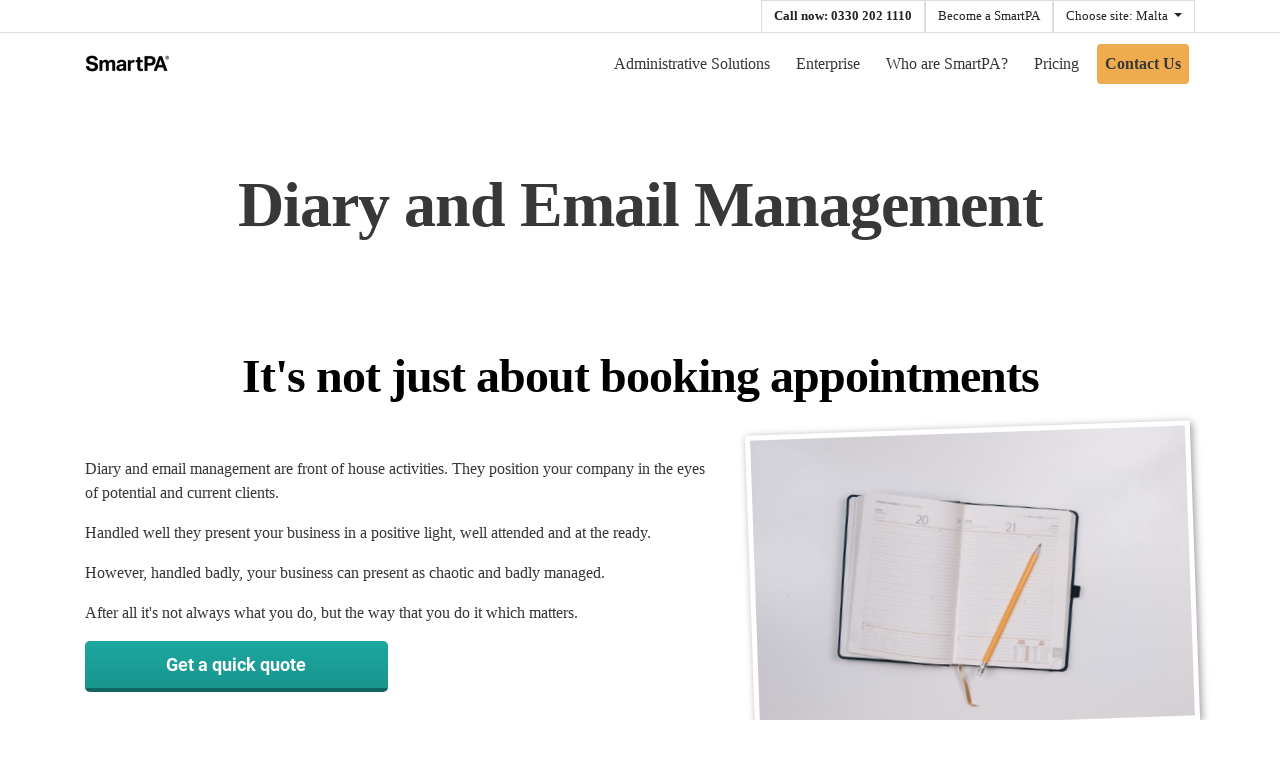

--- FILE ---
content_type: text/html; charset=UTF-8
request_url: https://smart-pa.com/en-mt/our-services/diary-management
body_size: 7139
content:
<!doctype html><html lang="en-mt"><head>
    <meta charset="utf-8">
    <title>Document Production | Executive PA Services | SmartPA</title>
    <link rel="shortcut icon" href="https://smart-pa.com/hubfs/SmartPA_October2019%20Theme/img/apple-touch-icon.png">
    <meta name="description" content="Outsource your document production to our experienced team of virtual assistants – find out how we can transform your business.">
    
    
    
    
    
    
    
    
      
    
    
    
    
    <meta name="viewport" content="width=device-width, initial-scale=1">

    <script src="/hs/hsstatic/jquery-libs/static-1.1/jquery/jquery-1.7.1.js"></script>
<script>hsjQuery = window['jQuery'];</script>
    <meta property="og:description" content="Outsource your document production to our experienced team of virtual assistants – find out how we can transform your business.">
    <meta property="og:title" content="Document Production | Executive PA Services | SmartPA">
    <meta name="twitter:description" content="Outsource your document production to our experienced team of virtual assistants – find out how we can transform your business.">
    <meta name="twitter:title" content="Document Production | Executive PA Services | SmartPA">

    

    
    <style>
a.cta_button{-moz-box-sizing:content-box !important;-webkit-box-sizing:content-box !important;box-sizing:content-box !important;vertical-align:middle}.hs-breadcrumb-menu{list-style-type:none;margin:0px 0px 0px 0px;padding:0px 0px 0px 0px}.hs-breadcrumb-menu-item{float:left;padding:10px 0px 10px 10px}.hs-breadcrumb-menu-divider:before{content:'›';padding-left:10px}.hs-featured-image-link{border:0}.hs-featured-image{float:right;margin:0 0 20px 20px;max-width:50%}@media (max-width: 568px){.hs-featured-image{float:none;margin:0;width:100%;max-width:100%}}.hs-screen-reader-text{clip:rect(1px, 1px, 1px, 1px);height:1px;overflow:hidden;position:absolute !important;width:1px}
</style>

<link rel="stylesheet" href="https://cdnjs.cloudflare.com/ajax/libs/font-awesome/5.15.2/css/fontawesome.min.css">
<link rel="stylesheet" href="https://cdnjs.cloudflare.com/ajax/libs/font-awesome/5.15.2/css/solid.min.css">
<link rel="stylesheet" href="https://cdnjs.cloudflare.com/ajax/libs/font-awesome/5.15.2/css/brands.min.css">
<link rel="stylesheet" href="https://cdnjs.cloudflare.com/ajax/libs/font-awesome/5.15.2/css/regular.min.css">
<link rel="stylesheet" href="https://smart-pa.com/hubfs/hub_generated/template_assets/1/85569898042/1764862143329/template_main.min.css">
<link rel="stylesheet" href="https://smart-pa.com/hubfs/hub_generated/template_assets/1/85683790094/1764862144772/template_slick.min.css">
<link rel="stylesheet" href="https://smart-pa.com/hubfs/hub_generated/template_assets/1/85698800474/1764862144812/template_animate.min.css">
<link rel="stylesheet" href="https://smart-pa.com/hubfs/hub_generated/template_assets/1/85569898047/1764862144818/template_theme-overrides.min.css">
<link rel="stylesheet" href="https://smart-pa.com/hubfs/hub_generated/module_assets/1/85569898010/1743661279793/module_customizable-button.min.css">
<link rel="stylesheet" href="https://smart-pa.com/hubfs/hub_generated/module_assets/1/85597444021/1743661283044/module_advanced-image.min.css">
<link rel="stylesheet" href="https://smart-pa.com/hubfs/hub_generated/module_assets/1/85576497297/1743661281958/module_content-with-top-icon.min.css">
<!-- Editor Styles -->
<style id="hs_editor_style" type="text/css">
#hs_cos_wrapper_widget_1663827411342  { display: block !important; text-align: center !important }
#hs_cos_wrapper_module_16638349265837  { display: block !important; text-align: center !important }
#hs_cos_wrapper_widget_1663839753616  { display: block !important; padding-bottom: 16px !important; padding-left: 15px !important; padding-right: 15px !important; text-align: center !important }
#hs_cos_wrapper_module_1663835559457  { color: #3a3737 !important; display: block !important; padding-bottom: 16px !important }
#hs_cos_wrapper_module_1663835559457  p , #hs_cos_wrapper_module_1663835559457  li , #hs_cos_wrapper_module_1663835559457  span , #hs_cos_wrapper_module_1663835559457  label , #hs_cos_wrapper_module_1663835559457  h1 , #hs_cos_wrapper_module_1663835559457  h2 , #hs_cos_wrapper_module_1663835559457  h3 , #hs_cos_wrapper_module_1663835559457  h4 , #hs_cos_wrapper_module_1663835559457  h5 , #hs_cos_wrapper_module_1663835559457  h6  { color: #3a3737 !important }
#hs_cos_wrapper_widget_1663827411342  { display: block !important; text-align: center !important }
#hs_cos_wrapper_module_16638349265837  { display: block !important; text-align: center !important }
#hs_cos_wrapper_widget_1663839753616  { display: block !important; padding-bottom: 16px !important; padding-left: 15px !important; padding-right: 15px !important; text-align: center !important }
#hs_cos_wrapper_module_1663835559457  { color: #3a3737 !important; display: block !important; padding-bottom: 16px !important }
#hs_cos_wrapper_module_1663835559457  p , #hs_cos_wrapper_module_1663835559457  li , #hs_cos_wrapper_module_1663835559457  span , #hs_cos_wrapper_module_1663835559457  label , #hs_cos_wrapper_module_1663835559457  h1 , #hs_cos_wrapper_module_1663835559457  h2 , #hs_cos_wrapper_module_1663835559457  h3 , #hs_cos_wrapper_module_1663835559457  h4 , #hs_cos_wrapper_module_1663835559457  h5 , #hs_cos_wrapper_module_1663835559457  h6  { color: #3a3737 !important }
/* HubSpot Non-stacked Media Query Styles */
@media (min-width:768px) {
  .cell_16638349265832-row-1-vertical-alignment > .row-fluid {
    display: -ms-flexbox !important;
    -ms-flex-direction: row;
    display: flex !important;
    flex-direction: row;
  }
  .cell_16638349265838-vertical-alignment {
    display: -ms-flexbox !important;
    -ms-flex-direction: column !important;
    -ms-flex-pack: center !important;
    display: flex !important;
    flex-direction: column !important;
    justify-content: center !important;
  }
  .cell_16638349265838-vertical-alignment > div {
    flex-shrink: 0 !important;
  }
  .cell_16638349265838-row-0-vertical-alignment > .row-fluid {
    display: -ms-flexbox !important;
    -ms-flex-direction: row;
    display: flex !important;
    flex-direction: row;
  }
  .cell_166383492658311-vertical-alignment {
    display: -ms-flexbox !important;
    -ms-flex-direction: column !important;
    -ms-flex-pack: center !important;
    display: flex !important;
    flex-direction: column !important;
    justify-content: center !important;
  }
  .cell_166383492658311-vertical-alignment > div {
    flex-shrink: 0 !important;
  }
  .cell_166383492658310-vertical-alignment {
    display: -ms-flexbox !important;
    -ms-flex-direction: column !important;
    -ms-flex-pack: center !important;
    display: flex !important;
    flex-direction: column !important;
    justify-content: center !important;
  }
  .cell_166383492658310-vertical-alignment > div {
    flex-shrink: 0 !important;
  }
}
/* HubSpot Styles (default) */
.cell_16638349265832-padding {
  padding-left: 0px !important;
  padding-right: 0px !important;
}
.cell_16638349265835-padding {
  padding-bottom: 16px !important;
}
.cell_16638349265838-padding {
  padding-left: 0px !important;
  padding-right: 0px !important;
}
.cell_16638389131792-padding {
  padding-left: 0px !important;
  padding-right: 0px !important;
}
.cell_16638456633872-padding {
  padding-left: 0px !important;
  padding-right: 0px !important;
}
.row2-row-0-background-layers {
  background-image: linear-gradient(rgba(255, 255, 255, 1), rgba(255, 255, 255, 1)) !important;
  background-position: left top !important;
  background-size: auto !important;
  background-repeat: no-repeat !important;
}
.row3-row-0-background-layers {
  background-image: linear-gradient(rgba(248, 248, 248, 1), rgba(248, 248, 248, 1)) !important;
  background-position: left top !important;
  background-size: auto !important;
  background-repeat: no-repeat !important;
}
</style>
    

    
<!--  Added by GoogleAnalytics integration -->
<script>
var _hsp = window._hsp = window._hsp || [];
_hsp.push(['addPrivacyConsentListener', function(consent) { if (consent.allowed || (consent.categories && consent.categories.analytics)) {
  (function(i,s,o,g,r,a,m){i['GoogleAnalyticsObject']=r;i[r]=i[r]||function(){
  (i[r].q=i[r].q||[]).push(arguments)},i[r].l=1*new Date();a=s.createElement(o),
  m=s.getElementsByTagName(o)[0];a.async=1;a.src=g;m.parentNode.insertBefore(a,m)
})(window,document,'script','//www.google-analytics.com/analytics.js','ga');
  ga('create','UA-32790848-1','auto');
  ga('send','pageview');
}}]);
</script>

<!-- /Added by GoogleAnalytics integration -->

    <link rel="canonical" href="https://smart-pa.com/en-mt/our-services/diary-management">

<!-- Google Tag Manager -->
<script>(function(w,d,s,l,i){w[l]=w[l]||[];w[l].push({'gtm.start':
new Date().getTime(),event:'gtm.js'});var f=d.getElementsByTagName(s)[0],
j=d.createElement(s),dl=l!='dataLayer'?'&l='+l:'';j.async=true;j.src=
'https://www.googletagmanager.com/gtm.js?id='+i+dl;f.parentNode.insertBefore(j,f);
})(window,document,'script','dataLayer','GTM-NVJJLCJ');</script>
<!-- End Google Tag Manager -->
<meta property="og:url" content="https://smart-pa.com/en-mt/our-services/diary-management">
<meta name="twitter:card" content="summary">
<meta http-equiv="content-language" content="en-mt">






  <meta name="generator" content="HubSpot"></head>
  <body>
    <div class="body-wrapper   hs-content-id-86157197578 hs-site-page page ">
      
<div data-global-resource-path="SmartPA_September2022/templates/partials/header-malta.html"><div class="fixed-header malta-hdr">
  <div class="header-wrap">
    <div class="top-tabs">
      <div class="container">
        <div class="cm-row">
          <div class="cm-col-sm-12">
            <div class="tabs">
              <div id="hs_cos_wrapper_top_bar_content" class="hs_cos_wrapper hs_cos_wrapper_widget hs_cos_wrapper_type_module widget-type-rich_text" style="" data-hs-cos-general-type="widget" data-hs-cos-type="module"><span id="hs_cos_wrapper_top_bar_content_" class="hs_cos_wrapper hs_cos_wrapper_widget hs_cos_wrapper_type_rich_text" style="" data-hs-cos-general-type="widget" data-hs-cos-type="rich_text"><a href="tel:+44330-202-1110" title="Call +44330-202-1110 via 3CX" tcxhref="+443302021110" target="_blank" rel="noopener">Call now: 0330 202 1110</a> <a href="https://www.smartpapartnership.com/uk?hsLang=en-mt">Become a SmartPA</a></span></div>
               <div class="dropdown show">
                <a class="btn dropdown-toggle " href="javascript:;" role="button" id="siteSelector" data-toggle="dropdown" aria-haspopup="true" aria-expanded="true">Choose site: Malta </a>
                <div class="dropdown-menu" aria-labelledby="siteSelector">
                   <span id="hs_cos_wrapper_language_menu" class="hs_cos_wrapper hs_cos_wrapper_widget hs_cos_wrapper_type_menu" style="" data-hs-cos-general-type="widget" data-hs-cos-type="menu"><div id="hs_menu_wrapper_language_menu" class="hs-menu-wrapper active-branch flyouts hs-menu-flow-horizontal" role="navigation" data-sitemap-name="default" data-menu-id="86408282128" aria-label="Navigation Menu">
 <ul role="menu">
  <li class="hs-menu-item hs-menu-depth-1" role="none"><a href="https://smart-pa.com/uk" role="menuitem">UK</a></li>
  <li class="hs-menu-item hs-menu-depth-1" role="none"><a href="https://smart-pa.com/fr/" role="menuitem">France</a></li>
  <li class="hs-menu-item hs-menu-depth-1" role="none"><a href="https://smart-pa.com/bg/" role="menuitem">Bulgaria</a></li>
  <li class="hs-menu-item hs-menu-depth-1" role="none"><a href="https://smart-pa.com/de/" role="menuitem">Germany</a></li>
  <li class="hs-menu-item hs-menu-depth-1" role="none"><a href="https://smart-pa.com/en-ae/" role="menuitem">UAE</a></li>
  <li class="hs-menu-item hs-menu-depth-1" role="none"><a href="https://smart-pa.com/en-ch/" role="menuitem">Switzerland</a></li>
  <li class="hs-menu-item hs-menu-depth-1" role="none"><a href="https://smart-pa.com/en-ie/" role="menuitem">Ireland</a></li>
  <li class="hs-menu-item hs-menu-depth-1" role="none"><a href="https://smart-pa.com/en-mt/" role="menuitem">Malta</a></li>
  <li class="hs-menu-item hs-menu-depth-1" role="none"><a href="https://smart-pa.com/en-us/" role="menuitem">United States</a></li>
  <li class="hs-menu-item hs-menu-depth-1" role="none"><a href="https://smart-pa.com/en-za/" role="menuitem">South Africa</a></li>
  <li class="hs-menu-item hs-menu-depth-1" role="none"><a href="https://smart-pa.com/es" role="menuitem">Spain</a></li>
  <li class="hs-menu-item hs-menu-depth-1" role="none"><a href="https://smart-pa.com/ja/" role="menuitem">Japan</a></li>
  <li class="hs-menu-item hs-menu-depth-1" role="none"><a href="https://smart-pa.com/ms/" role="menuitem">Malaysia</a></li>
 </ul>
</div></span>
                </div>
              </div>
            </div>
          </div>
        </div>
      </div>
    </div>
    <header class="nav-header">
      <div class="container">
        <div class="cm-row">
          <nav class="navbar navbar-expand-lg navbar-light w-100">
            <div class="navbar-brand">
              
              <div id="hs_cos_wrapper_header_logo" class="hs_cos_wrapper hs_cos_wrapper_widget hs_cos_wrapper_type_module widget-type-logo" style="" data-hs-cos-general-type="widget" data-hs-cos-type="module">
  






















  
  <span id="hs_cos_wrapper_header_logo_hs_logo_widget" class="hs_cos_wrapper hs_cos_wrapper_widget hs_cos_wrapper_type_logo" style="" data-hs-cos-general-type="widget" data-hs-cos-type="logo"><a href="/en-mt?hsLang=en-mt" id="hs-link-header_logo_hs_logo_widget" style="border-width:0px;border:0px;"><img src="https://smart-pa.com/hs-fs/hubfs/raw_assets/public/SmartPA_September2022/images/logo.png?width=1000&amp;height=35&amp;name=logo.png" class="hs-image-widget " height="35" style="height: auto;width:1000px;border-width:0px;border:0px;" width="1000" alt="SmartPA Global" title="SmartPA Global" srcset="https://smart-pa.com/hs-fs/hubfs/raw_assets/public/SmartPA_September2022/images/logo.png?width=500&amp;height=18&amp;name=logo.png 500w, https://smart-pa.com/hs-fs/hubfs/raw_assets/public/SmartPA_September2022/images/logo.png?width=1000&amp;height=35&amp;name=logo.png 1000w, https://smart-pa.com/hs-fs/hubfs/raw_assets/public/SmartPA_September2022/images/logo.png?width=1500&amp;height=53&amp;name=logo.png 1500w, https://smart-pa.com/hs-fs/hubfs/raw_assets/public/SmartPA_September2022/images/logo.png?width=2000&amp;height=70&amp;name=logo.png 2000w, https://smart-pa.com/hs-fs/hubfs/raw_assets/public/SmartPA_September2022/images/logo.png?width=2500&amp;height=88&amp;name=logo.png 2500w, https://smart-pa.com/hs-fs/hubfs/raw_assets/public/SmartPA_September2022/images/logo.png?width=3000&amp;height=105&amp;name=logo.png 3000w" sizes="(max-width: 1000px) 100vw, 1000px"></a></span>
</div>
            </div>
            <button class="navbar-toggler collapsed" type="button">
              <span class="navbar-toggler-icon"></span>
            </button>
            <div id="navbarSupportedContent" class="navbar-collapse collapse custom-menu-primary">
              <span id="hs_cos_wrapper_ml_menu" class="hs_cos_wrapper hs_cos_wrapper_widget hs_cos_wrapper_type_menu" style="" data-hs-cos-general-type="widget" data-hs-cos-type="menu"><div id="hs_menu_wrapper_ml_menu" class="hs-menu-wrapper active-branch flyouts hs-menu-flow-horizontal" role="navigation" data-sitemap-name="default" data-menu-id="85801798767" aria-label="Navigation Menu">
 <ul role="menu" class="active-branch">
  <li class="hs-menu-item hs-menu-depth-1 hs-item-has-children active-branch" role="none"><a href="https://smart-pa.com/en-mt/our-services" aria-haspopup="true" aria-expanded="false" role="menuitem">Administrative Solutions</a>
   <ul role="menu" class="hs-menu-children-wrapper active-branch">
    <li class="hs-menu-item hs-menu-depth-2 active active-branch" role="none"><a href="https://smart-pa.com/en-mt/our-services/diary-management" role="menuitem">Diary and Email Management</a></li>
    <li class="hs-menu-item hs-menu-depth-2" role="none"><a href="https://smart-pa.com/en-mt/our-services/bookkeeping" role="menuitem">Bookkeeping Services</a></li>
    <li class="hs-menu-item hs-menu-depth-2" role="none"><a href="https://smart-pa.com/en-mt/our-services/transcription-service" role="menuitem">Transcription and Typing</a></li>
    <li class="hs-menu-item hs-menu-depth-2" role="none"><a href="https://smart-pa.com/en-mt/our-services/document-production" role="menuitem">Document Production</a></li>
    <li class="hs-menu-item hs-menu-depth-2" role="none"><a href="https://smart-pa.com/en-mt/our-services/data-entry" role="menuitem">Data Entry and CRM Support</a></li>
    <li class="hs-menu-item hs-menu-depth-2" role="none"><a href="https://smart-pa.com/en-mt/our-services/travel-management" role="menuitem">Travel Management</a></li>
    <li class="hs-menu-item hs-menu-depth-2" role="none"><a href="https://smart-pa.com/en-mt/our-services/hr-support" role="menuitem">HR and Employment</a></li>
    <li class="hs-menu-item hs-menu-depth-2" role="none"><a href="https://smart-pa.com/en-mt/our-services/back-office-support" role="menuitem">Back-Office Support</a></li>
    <li class="hs-menu-item hs-menu-depth-2" role="none"><a href="https://smart-pa.com/en-mt/our-services/virtual-pa-services" role="menuitem">Personal Assistant Services</a></li>
   </ul></li>
  <li class="hs-menu-item hs-menu-depth-1" role="none"><a href="https://smart-pa.com/en-mt/bpo" role="menuitem">Enterprise</a></li>
  <li class="hs-menu-item hs-menu-depth-1 hs-item-has-children" role="none"><a href="https://smart-pa.com/en-mt/about-us" aria-haspopup="true" aria-expanded="false" role="menuitem">Who are SmartPA?</a>
   <ul role="menu" class="hs-menu-children-wrapper">
    <li class="hs-menu-item hs-menu-depth-2" role="none"><a href="https://smart-pa.com/en-mt/about-us/who-we-are" role="menuitem">Who We Are</a></li>
    <li class="hs-menu-item hs-menu-depth-2" role="none"><a href="https://smart-pa.com/en-mt/about-us/testimonials" role="menuitem">Testimonials</a></li>
    <li class="hs-menu-item hs-menu-depth-2" role="none"><a href="https://smart-pa.com/en-mt/about-us/faq" role="menuitem">FAQ</a></li>
   </ul></li>
  <li class="hs-menu-item hs-menu-depth-1" role="none"><a href="https://smart-pa.com/en-mt/pricing" role="menuitem">Pricing</a></li>
  <li class="hs-menu-item hs-menu-depth-1" role="none"><a href="https://smart-pa.com/en-mt/contact" role="menuitem">Contact Us</a></li>
 </ul>
</div></span>
            </div>
          </nav>
        </div>
      </div>
    </header>
  </div>

</div></div>


      
<span id="hs_cos_wrapper_top_pane" class="hs_cos_wrapper hs_cos_wrapper_widget hs_cos_wrapper_type_module" style="" data-hs-cos-general-type="widget" data-hs-cos-type="module"><!-- custom widget definition not found (portalId: null, path: null, moduleId: null) --></span>
<div class="industies-page industries-za-page">
  <main class="body-container-wrapper">
    <div class="industies-row1">
      <div class="container-fluid">
<div class="row-fluid-wrapper">
<div class="row-fluid">
<div class="span12 widget-span widget-type-cell " style="" data-widget-type="cell" data-x="0" data-w="12">

<div class="row-fluid-wrapper row-depth-1 row-number-1 dnd-section">
<div class="row-fluid ">
<div class="span12 widget-span widget-type-cell dnd-column" style="" data-widget-type="cell" data-x="0" data-w="12">

<div class="row-fluid-wrapper row-depth-1 row-number-2 dnd-row">
<div class="row-fluid ">
<div class="span12 widget-span widget-type-custom_widget dnd-module" style="" data-widget-type="custom_widget" data-x="0" data-w="12">
<div id="hs_cos_wrapper_widget_1663827411342" class="hs_cos_wrapper hs_cos_wrapper_widget hs_cos_wrapper_type_module widget-type-header" style="" data-hs-cos-general-type="widget" data-hs-cos-type="module">



<span id="hs_cos_wrapper_widget_1663827411342_" class="hs_cos_wrapper hs_cos_wrapper_widget hs_cos_wrapper_type_header" style="" data-hs-cos-general-type="widget" data-hs-cos-type="header"><h1>Diary and Email Management</h1></span></div>

</div><!--end widget-span -->
</div><!--end row-->
</div><!--end row-wrapper -->

</div><!--end widget-span -->
</div><!--end row-->
</div><!--end row-wrapper -->

<div class="row-fluid-wrapper row-depth-1 row-number-3 dnd-section">
<div class="row-fluid ">
<div class="span12 widget-span widget-type-cell cell_16638349265832-padding dnd-column" style="" data-widget-type="cell" data-x="0" data-w="12">

<div class="row-fluid-wrapper row-depth-1 row-number-4 dnd-row">
<div class="row-fluid ">
<div class="span12 widget-span widget-type-cell cell_16638349265835-padding dnd-column" style="" data-widget-type="cell" data-x="0" data-w="12">

<div class="row-fluid-wrapper row-depth-1 row-number-5 dnd-row">
<div class="row-fluid ">
<div class="span12 widget-span widget-type-custom_widget dnd-module" style="" data-widget-type="custom_widget" data-x="0" data-w="12">
<div id="hs_cos_wrapper_module_16638349265837" class="hs_cos_wrapper hs_cos_wrapper_widget hs_cos_wrapper_type_module widget-type-header" style="" data-hs-cos-general-type="widget" data-hs-cos-type="module">



<span id="hs_cos_wrapper_module_16638349265837_" class="hs_cos_wrapper hs_cos_wrapper_widget hs_cos_wrapper_type_header" style="" data-hs-cos-general-type="widget" data-hs-cos-type="header"><h2>It's not just about booking appointments</h2></span></div>

</div><!--end widget-span -->
</div><!--end row-->
</div><!--end row-wrapper -->

</div><!--end widget-span -->
</div><!--end row-->
</div><!--end row-wrapper -->

<div class="row-fluid-wrapper row-depth-1 row-number-6 dnd-row cell_16638349265832-row-1-vertical-alignment">
<div class="row-fluid ">
<div class="span12 widget-span widget-type-cell cell_16638349265838-vertical-alignment cell_16638349265838-padding dnd-column" style="" data-widget-type="cell" data-x="0" data-w="12">

<div class="row-fluid-wrapper row-depth-1 row-number-7 dnd-row cell_16638349265838-row-0-vertical-alignment">
<div class="row-fluid ">
<div class="span7 widget-span widget-type-cell cell_166383492658310-vertical-alignment dnd-column" style="" data-widget-type="cell" data-x="0" data-w="7">

<div class="row-fluid-wrapper row-depth-2 row-number-1 dnd-row">
<div class="row-fluid ">
<div class="span12 widget-span widget-type-custom_widget dnd-module" style="" data-widget-type="custom_widget" data-x="0" data-w="12">
<div id="hs_cos_wrapper_module_166383492658314" class="hs_cos_wrapper hs_cos_wrapper_widget hs_cos_wrapper_type_module widget-type-rich_text" style="" data-hs-cos-general-type="widget" data-hs-cos-type="module"><span id="hs_cos_wrapper_module_166383492658314_" class="hs_cos_wrapper hs_cos_wrapper_widget hs_cos_wrapper_type_rich_text" style="" data-hs-cos-general-type="widget" data-hs-cos-type="rich_text"><p>Diary and email management are front of house activities. They position your company in the eyes of potential and current clients.</p>
<p>Handled well they present your business in a positive light, well attended and at the ready.</p>
<p>However, handled badly, your business can present as chaotic and badly managed.</p>
<p>After all it's not always what you do, but the way that you do it which matters.</p></span></div>

</div><!--end widget-span -->
</div><!--end row-->
</div><!--end row-wrapper -->

<div class="row-fluid-wrapper row-depth-2 row-number-2 dnd-row">
<div class="row-fluid ">
<div class="span12 widget-span widget-type-custom_widget dnd-module" style="" data-widget-type="custom_widget" data-x="0" data-w="12">
<div id="hs_cos_wrapper_widget_1664176974346" class="hs_cos_wrapper hs_cos_wrapper_widget hs_cos_wrapper_type_module" style="" data-hs-cos-general-type="widget" data-hs-cos-type="module"><div class="cm-button-wrapper ">
	<div class="cm-row">
		
		<div class="cm-col-lg-6 cm-btn mb-2 green">
			
			
			<span id="hs_cos_wrapper_widget_1664176974346_" class="hs_cos_wrapper hs_cos_wrapper_widget hs_cos_wrapper_type_cta" style="" data-hs-cos-general-type="widget" data-hs-cos-type="cta"><!--HubSpot Call-to-Action Code --><span class="hs-cta-wrapper" id="hs-cta-wrapper-ea49e390-b4b7-42d0-b4a9-0a2126ecad9a"><span class="hs-cta-node hs-cta-ea49e390-b4b7-42d0-b4a9-0a2126ecad9a" id="hs-cta-ea49e390-b4b7-42d0-b4a9-0a2126ecad9a"><!--[if lte IE 8]><div id="hs-cta-ie-element"></div><![endif]--><a href="https://cta-redirect.hubspot.com/cta/redirect/6285216/ea49e390-b4b7-42d0-b4a9-0a2126ecad9a"><img class="hs-cta-img" id="hs-cta-img-ea49e390-b4b7-42d0-b4a9-0a2126ecad9a" style="border-width:0px;" src="https://no-cache.hubspot.com/cta/default/6285216/ea49e390-b4b7-42d0-b4a9-0a2126ecad9a.png" alt="Get a quick quote"></a></span><script charset="utf-8" src="/hs/cta/cta/current.js"></script><script type="text/javascript"> hbspt.cta._relativeUrls=true;hbspt.cta.load(6285216, 'ea49e390-b4b7-42d0-b4a9-0a2126ecad9a', {"useNewLoader":"true","region":"na1"}); </script></span><!-- end HubSpot Call-to-Action Code --></span>
			
		</div>
		
	</div> 
</div></div>

</div><!--end widget-span -->
</div><!--end row-->
</div><!--end row-wrapper -->

</div><!--end widget-span -->
<div class="span5 widget-span widget-type-cell cell_166383492658311-vertical-alignment dnd-column" style="" data-widget-type="cell" data-x="7" data-w="5">

<div class="row-fluid-wrapper row-depth-2 row-number-3 dnd-row">
<div class="row-fluid ">
<div class="span12 widget-span widget-type-custom_widget dnd-module" style="" data-widget-type="custom_widget" data-x="0" data-w="12">
<div id="hs_cos_wrapper_widget_1663845483460" class="hs_cos_wrapper hs_cos_wrapper_widget hs_cos_wrapper_type_module" style="" data-hs-cos-general-type="widget" data-hs-cos-type="module">
<div class="advanced-image shadow">
  
  
  
  
  
  <img src="https://smart-pa.com/hubfs/SmartPA_September2022/Images/dairy-management.jpeg" class="rotate" alt="Dairy Management">
</div>
</div>

</div><!--end widget-span -->
</div><!--end row-->
</div><!--end row-wrapper -->

</div><!--end widget-span -->
</div><!--end row-->
</div><!--end row-wrapper -->

</div><!--end widget-span -->
</div><!--end row-->
</div><!--end row-wrapper -->

</div><!--end widget-span -->
</div><!--end row-->
</div><!--end row-wrapper -->

<div class="row-fluid-wrapper row-depth-1 row-number-1 dnd-section">
<div class="row-fluid ">
<div class="span12 widget-span widget-type-cell cell_16638389131792-padding dnd-column" style="" data-widget-type="cell" data-x="0" data-w="12">

<div class="row-fluid-wrapper row-depth-1 row-number-2 dnd-row">
<div class="row-fluid ">
<div class="span12 widget-span widget-type-custom_widget dnd-module" style="" data-widget-type="custom_widget" data-x="0" data-w="12">
<div id="hs_cos_wrapper_widget_1663839753616" class="hs_cos_wrapper hs_cos_wrapper_widget hs_cos_wrapper_type_module widget-type-header" style="" data-hs-cos-general-type="widget" data-hs-cos-type="module">



<span id="hs_cos_wrapper_widget_1663839753616_" class="hs_cos_wrapper hs_cos_wrapper_widget hs_cos_wrapper_type_header" style="" data-hs-cos-general-type="widget" data-hs-cos-type="header"><h2>Complete Diary Management Support</h2></span></div>

</div><!--end widget-span -->
</div><!--end row-->
</div><!--end row-wrapper -->

<div class="row-fluid-wrapper row-depth-1 row-number-3 dnd-row">
<div class="row-fluid ">
<div class="span12 widget-span widget-type-custom_widget dnd-module" style="" data-widget-type="custom_widget" data-x="0" data-w="12">
<div id="hs_cos_wrapper_widget_1663838912766" class="hs_cos_wrapper hs_cos_wrapper_widget hs_cos_wrapper_type_module" style="" data-hs-cos-general-type="widget" data-hs-cos-type="module"><section class="section-iconlist">
  <div class="container">
    <div class="cm-row">
      
      <div class="iconlist-col  cm-col-md-6 alternate">
        <div class="iconlist-item">
          <div class="iconlist-icon">
            <i class="fas fa-book-open fa-fw" style="color: rgba(58, 55, 55, 1.0);"></i>
          </div>
          <div class="iconlist-text" style="color: rgba(58, 55, 55, 1.0);">
            <h5>Professional 1st impression</h5>
<p>And this matters in business</p>
          </div>
        </div>
      </div>
      
      <div class="iconlist-col  cm-col-md-6 alternate">
        <div class="iconlist-item">
          <div class="iconlist-icon">
            <i class="fas fa-chart-bar fa-fw" style="color: rgba(58, 55, 55, 1.0);"></i>
          </div>
          <div class="iconlist-text" style="color: rgba(58, 55, 55, 1.0);">
            <h5>100% appointment retention</h5>
<p>Every call answered &amp; diarised</p>
          </div>
        </div>
      </div>
      
      <div class="iconlist-col  cm-col-md-6 alternate">
        <div class="iconlist-item">
          <div class="iconlist-icon">
            <i class="far fa-star fa-fw" style="color: rgba(58, 55, 55, 1.0);"></i>
          </div>
          <div class="iconlist-text" style="color: rgba(58, 55, 55, 1.0);">
            <h5>Time to prepare</h5>
<p>Enhancing your image &amp; reputation</p>
          </div>
        </div>
      </div>
      
      <div class="iconlist-col  cm-col-md-6 alternate">
        <div class="iconlist-item">
          <div class="iconlist-icon">
            <i class="far fa-clock fa-fw" style="color: rgba(58, 55, 55, 1.0);"></i>
          </div>
          <div class="iconlist-text" style="color: rgba(58, 55, 55, 1.0);">
            <h5>Focused effort</h5>
<p>Work/life balance re-aligned</p>
          </div>
        </div>
      </div>
      
    </div>
    
  </div>
</section></div>

</div><!--end widget-span -->
</div><!--end row-->
</div><!--end row-wrapper -->

</div><!--end widget-span -->
</div><!--end row-->
</div><!--end row-wrapper -->

<div class="row-fluid-wrapper row-depth-1 row-number-4 dnd-section">
<div class="row-fluid ">
<div class="span12 widget-span widget-type-cell cell_16638456633872-padding dnd-column" style="" data-widget-type="cell" data-x="0" data-w="12">

<div class="row-fluid-wrapper row-depth-1 row-number-5 dnd-row">
<div class="row-fluid ">
<div class="span12 widget-span widget-type-custom_widget dnd-module" style="" data-widget-type="custom_widget" data-x="0" data-w="12">
<div id="hs_cos_wrapper_widget_1663845663022" class="hs_cos_wrapper hs_cos_wrapper_widget hs_cos_wrapper_type_module" style="" data-hs-cos-general-type="widget" data-hs-cos-type="module"><section class="section-iconlist">
  <div class="container">
    <div class="cm-row">
      
      <div class="iconlist-col  cm-col-md">
        <div class="iconlist-item">
          <div class="iconlist-icon">
            <i class="fas fa-envelope fa-fw" style="color: rgba(17, 101, 97, 1.0);"></i>
          </div>
          <div class="iconlist-text" style="color: rgba(17, 101, 97, 1.0);">
            <h5>No spam</h5>
<p>Get help filtering out the spam - nobody wants it, nobody needs it! Set up rules and filters and get that inbox organised today.</p>
          </div>
        </div>
      </div>
      
      <div class="iconlist-col  cm-col-md">
        <div class="iconlist-item">
          <div class="iconlist-icon">
            <i class="fas fa-calendar-alt fa-fw" style="color: rgba(17, 101, 97, 1.0);"></i>
          </div>
          <div class="iconlist-text" style="color: rgba(17, 101, 97, 1.0);">
            <h5>Agendas to keep you on track</h5>
<p>No need to trail through your inbox. Daily, weekly and monthly agendas and emails flagged for your attention means you never miss an email again.</p>
          </div>
        </div>
      </div>
      
      <div class="iconlist-col  cm-col-md">
        <div class="iconlist-item">
          <div class="iconlist-icon">
            <i class="far fa-clock fa-fw" style="color: rgba(17, 101, 97, 1.0);"></i>
          </div>
          <div class="iconlist-text" style="color: rgba(17, 101, 97, 1.0);">
            <h5>Minute taking and follow up</h5>
<p>Minute taking can be completed remotely. Ensure a clear dialogue with your clients and let us complete the minutes and follow up those actions.</p>
          </div>
        </div>
      </div>
      
    </div>
    
  </div>
</section></div>

</div><!--end widget-span -->
</div><!--end row-->
</div><!--end row-wrapper -->

</div><!--end widget-span -->
</div><!--end row-->
</div><!--end row-wrapper -->

</div><!--end widget-span -->
</div>
</div>
</div>
    </div>

    <div class="industies-row2">
      <div class="container-fluid">
<div class="row-fluid-wrapper">
<div class="row-fluid">
<div class="span12 widget-span widget-type-cell " style="" data-widget-type="cell" data-x="0" data-w="12">

<div class="row-fluid-wrapper row-depth-1 row-number-1 dnd-section row2-row-0-background-layers row2-row-0-background-color">
<div class="row-fluid ">
<div class="span12 widget-span widget-type-cell dnd-column" style="" data-widget-type="cell" data-x="0" data-w="12">

<div class="row-fluid-wrapper row-depth-1 row-number-2 dnd-row">
<div class="row-fluid ">
<div class="span12 widget-span widget-type-custom_widget dnd-module" style="" data-widget-type="custom_widget" data-x="0" data-w="12">
<div id="hs_cos_wrapper_widget_1664177052976" class="hs_cos_wrapper hs_cos_wrapper_widget hs_cos_wrapper_type_module widget-type-rich_text" style="" data-hs-cos-general-type="widget" data-hs-cos-type="module"><span id="hs_cos_wrapper_widget_1664177052976_" class="hs_cos_wrapper hs_cos_wrapper_widget hs_cos_wrapper_type_rich_text" style="" data-hs-cos-general-type="widget" data-hs-cos-type="rich_text"><h3 style="color: #3a3737; margin-bottom: 1.5rem !important; text-align: center;">Get a quick quote</h3></span></div>

</div><!--end widget-span -->
</div><!--end row-->
</div><!--end row-wrapper -->

<div class="row-fluid-wrapper row-depth-1 row-number-3 dnd-row">
<div class="row-fluid ">
<div class="span12 widget-span widget-type-custom_widget dnd-module" style="" data-widget-type="custom_widget" data-x="0" data-w="12">
<div id="hs_cos_wrapper_module_16638359671486" class="hs_cos_wrapper hs_cos_wrapper_widget hs_cos_wrapper_type_module" style="" data-hs-cos-general-type="widget" data-hs-cos-type="module"><div class="add-form-wrapper">
  <div class="form-inner">
    
    <div class="frame-form">
      <script charset="utf-8" type="text/javascript" src="//js.hsforms.net/forms/v2.js"></script>
      <script>
        hbspt.forms.create({
          region: "na1",
          portalId: "6285216",
          formId: "2790472b-9574-4a11-8efd-846971aefc06"
        });
      </script>
    </div>
    
    

  </div>
</div></div>

</div><!--end widget-span -->
</div><!--end row-->
</div><!--end row-wrapper -->

</div><!--end widget-span -->
</div><!--end row-->
</div><!--end row-wrapper -->

</div><!--end widget-span -->
</div>
</div>
</div>
    </div>

    <div class="industies-row3">
      <div class="container-fluid">
<div class="row-fluid-wrapper">
<div class="row-fluid">
<div class="span12 widget-span widget-type-cell " style="" data-widget-type="cell" data-x="0" data-w="12">

<div class="row-fluid-wrapper row-depth-1 row-number-1 dnd-section row3-row-0-background-layers row3-row-0-background-color">
<div class="row-fluid ">
<div class="span12 widget-span widget-type-cell dnd-column" style="" data-widget-type="cell" data-x="0" data-w="12">

<div class="row-fluid-wrapper row-depth-1 row-number-2 dnd-row">
<div class="row-fluid ">
<div class="span12 widget-span widget-type-custom_widget dnd-module" style="" data-widget-type="custom_widget" data-x="0" data-w="12">
<div id="hs_cos_wrapper_module_1663835559457" class="hs_cos_wrapper hs_cos_wrapper_widget hs_cos_wrapper_type_module widget-type-header" style="" data-hs-cos-general-type="widget" data-hs-cos-type="module">



<span id="hs_cos_wrapper_module_1663835559457_" class="hs_cos_wrapper hs_cos_wrapper_widget hs_cos_wrapper_type_header" style="" data-hs-cos-general-type="widget" data-hs-cos-type="header"><h3>Sign up for our business newsletter where we share growth, productivity and cost saving news.</h3></span></div>

</div><!--end widget-span -->
</div><!--end row-->
</div><!--end row-wrapper -->

<div class="row-fluid-wrapper row-depth-1 row-number-3 dnd-row">
<div class="row-fluid ">
<div class="span12 widget-span widget-type-custom_widget dnd-module" style="" data-widget-type="custom_widget" data-x="0" data-w="12">
<div id="hs_cos_wrapper_module_16638355594572" class="hs_cos_wrapper hs_cos_wrapper_widget hs_cos_wrapper_type_module" style="" data-hs-cos-general-type="widget" data-hs-cos-type="module"><div class="add-form-wrapper">
  <div class="form-inner">
    
    <div class="frame-form">
      <script charset="utf-8" type="text/javascript" src="//js.hsforms.net/forms/v2.js"></script>
      <script>
        hbspt.forms.create({
          region: "na1",
          portalId: "6285216",
          formId: "8d3b1b7e-2f4c-48bb-ab2b-8b41a3b055bf"
        });
      </script>
    </div>
    
    

  </div>
</div></div>

</div><!--end widget-span -->
</div><!--end row-->
</div><!--end row-wrapper -->

</div><!--end widget-span -->
</div><!--end row-->
</div><!--end row-wrapper -->

</div><!--end widget-span -->
</div>
</div>
</div>
    </div>

    <div class="industies-row4">
      <div class="container-fluid">
<div class="row-fluid-wrapper">
<div class="row-fluid">
<div class="span12 widget-span widget-type-cell " style="" data-widget-type="cell" data-x="0" data-w="12">

</div><!--end widget-span -->
</div>
</div>
</div>
    </div>

    <div class="industies-row5">
      <div class="container-fluid">
<div class="row-fluid-wrapper">
<div class="row-fluid">
<div class="span12 widget-span widget-type-cell " style="" data-widget-type="cell" data-x="0" data-w="12">

</div><!--end widget-span -->
</div>
</div>
</div>
    </div>


    <div class="industies-row6">
      <div class="container-fluid">
<div class="row-fluid-wrapper">
<div class="row-fluid">
<div class="span12 widget-span widget-type-cell " style="" data-widget-type="cell" data-x="0" data-w="12">

</div><!--end widget-span -->
</div>
</div>
</div>
    </div>
  </main>
</div>


      
<div data-global-resource-path="SmartPA_September2022/templates/partials/footer-malta.html"><footer class="footer malta-ftr">
  <div class="containers">
    <div class="cm-row">
      <div class="cm-col-md-12 cm-col-lg-4 mb-4">
        <div class="mb-4">
          
          <div id="hs_cos_wrapper_footer_logo" class="hs_cos_wrapper hs_cos_wrapper_widget hs_cos_wrapper_type_module widget-type-logo" style="" data-hs-cos-general-type="widget" data-hs-cos-type="module">
  






















  
  <span id="hs_cos_wrapper_footer_logo_hs_logo_widget" class="hs_cos_wrapper hs_cos_wrapper_widget hs_cos_wrapper_type_logo" style="" data-hs-cos-general-type="widget" data-hs-cos-type="logo"><a href="/en-mt?hsLang=en-mt" id="hs-link-footer_logo_hs_logo_widget" style="border-width:0px;border:0px;"><img src="https://smart-pa.com/hs-fs/hubfs/raw_assets/public/SmartPA_September2022/images/logowhite.png?width=1000&amp;height=35&amp;name=logowhite.png" class="hs-image-widget " height="35" style="height: auto;width:1000px;border-width:0px;border:0px;" width="1000" alt="SmartPA" title="SmartPA" srcset="https://smart-pa.com/hs-fs/hubfs/raw_assets/public/SmartPA_September2022/images/logowhite.png?width=500&amp;height=18&amp;name=logowhite.png 500w, https://smart-pa.com/hs-fs/hubfs/raw_assets/public/SmartPA_September2022/images/logowhite.png?width=1000&amp;height=35&amp;name=logowhite.png 1000w, https://smart-pa.com/hs-fs/hubfs/raw_assets/public/SmartPA_September2022/images/logowhite.png?width=1500&amp;height=53&amp;name=logowhite.png 1500w, https://smart-pa.com/hs-fs/hubfs/raw_assets/public/SmartPA_September2022/images/logowhite.png?width=2000&amp;height=70&amp;name=logowhite.png 2000w, https://smart-pa.com/hs-fs/hubfs/raw_assets/public/SmartPA_September2022/images/logowhite.png?width=2500&amp;height=88&amp;name=logowhite.png 2500w, https://smart-pa.com/hs-fs/hubfs/raw_assets/public/SmartPA_September2022/images/logowhite.png?width=3000&amp;height=105&amp;name=logowhite.png 3000w" sizes="(max-width: 1000px) 100vw, 1000px"></a></span>
</div>
        </div>
        <div>
          <div id="hs_cos_wrapper_footer_address_text" class="hs_cos_wrapper hs_cos_wrapper_widget hs_cos_wrapper_type_module widget-type-rich_text" style="" data-hs-cos-general-type="widget" data-hs-cos-type="module"><span id="hs_cos_wrapper_footer_address_text_" class="hs_cos_wrapper hs_cos_wrapper_widget hs_cos_wrapper_type_rich_text" style="" data-hs-cos-general-type="widget" data-hs-cos-type="rich_text"><p>SmartPA Malta<br><a href="mailto:info@smart-pa.com">info@smart-pa.com</a></p>
<p>Registered in Scotland under the<br>registration number SC458248</p></span></div>
        </div>
      </div>
      <div class="cm-col-lg-8">
        <nav class="footer-nav">
          <div class="cm-row">
            <div id="hs_cos_wrapper_main_nav" class="hs_cos_wrapper hs_cos_wrapper_widget hs_cos_wrapper_type_module widget-type-menu" style="" data-hs-cos-general-type="widget" data-hs-cos-type="module">
<span id="hs_cos_wrapper_main_nav_" class="hs_cos_wrapper hs_cos_wrapper_widget hs_cos_wrapper_type_menu" style="" data-hs-cos-general-type="widget" data-hs-cos-type="menu"><div id="hs_menu_wrapper_main_nav_" class="hs-menu-wrapper active-branch no-flyouts hs-menu-flow-horizontal" role="navigation" data-sitemap-name="default" data-menu-id="85805534232" aria-label="Navigation Menu">
 <ul role="menu" class="active-branch">
  <li class="hs-menu-item hs-menu-depth-1 hs-item-has-children active-branch" role="none"><a href="https://smart-pa.com/en-mt/our-services" aria-haspopup="true" aria-expanded="false" role="menuitem">Administrative Solutions</a>
   <ul role="menu" class="hs-menu-children-wrapper active-branch">
    <li class="hs-menu-item hs-menu-depth-2 active active-branch" role="none"><a href="https://smart-pa.com/en-mt/our-services/diary-management" role="menuitem">Diary and Email Management</a></li>
    <li class="hs-menu-item hs-menu-depth-2" role="none"><a href="https://smart-pa.com/en-mt/our-services/bookkeeping" role="menuitem">Bookkeeping Services</a></li>
    <li class="hs-menu-item hs-menu-depth-2" role="none"><a href="https://smart-pa.com/en-mt/our-services/transcription-service" role="menuitem">Transcription and Typing</a></li>
    <li class="hs-menu-item hs-menu-depth-2" role="none"><a href="https://smart-pa.com/en-mt/our-services/document-production" role="menuitem">Document Production</a></li>
    <li class="hs-menu-item hs-menu-depth-2" role="none"><a href="https://smart-pa.com/en-mt/our-services/data-entry" role="menuitem">Data Entry and CRM Support</a></li>
    <li class="hs-menu-item hs-menu-depth-2" role="none"><a href="https://smart-pa.com/en-mt/our-services/travel-management" role="menuitem">Travel Management</a></li>
    <li class="hs-menu-item hs-menu-depth-2" role="none"><a href="https://smart-pa.com/en-mt/our-services/hr-support" role="menuitem">HR and Employment</a></li>
    <li class="hs-menu-item hs-menu-depth-2" role="none"><a href="https://smart-pa.com/en-mt/our-services/back-office-support" role="menuitem">Back-Office Support</a></li>
    <li class="hs-menu-item hs-menu-depth-2" role="none"><a href="https://smart-pa.com/en-mt/our-services/virtual-pa-services" role="menuitem">Personal Assistant Services</a></li>
   </ul></li>
  <li class="hs-menu-item hs-menu-depth-1 hs-item-has-children" role="none"><a href="javascript:;" aria-haspopup="true" aria-expanded="false" role="menuitem">Enterprise</a>
   <ul role="menu" class="hs-menu-children-wrapper">
    <li class="hs-menu-item hs-menu-depth-2" role="none"><a href="https://smart-pa.com/en-mt/bpo" role="menuitem">Enterprise</a></li>
   </ul></li>
  <li class="hs-menu-item hs-menu-depth-1 hs-item-has-children" role="none"><a href="javascript:;" aria-haspopup="true" aria-expanded="false" role="menuitem">More Information</a>
   <ul role="menu" class="hs-menu-children-wrapper">
    <li class="hs-menu-item hs-menu-depth-2" role="none"><a href="https://smart-pa.com/en-mt/about-us/who-we-are" role="menuitem">About Us</a></li>
    <li class="hs-menu-item hs-menu-depth-2" role="none"><a href="https://smart-pa.com/en-mt/industries" role="menuitem">Industries</a></li>
    <li class="hs-menu-item hs-menu-depth-2" role="none"><a href="https://smart-pa.com/en-mt/pricing" role="menuitem">Our Pricing</a></li>
    <li class="hs-menu-item hs-menu-depth-2" role="none"><a href="https://smart-pa.com/en-mt/about-us/testimonials" role="menuitem">Testimonials</a></li>
    <li class="hs-menu-item hs-menu-depth-2" role="none"><a href="https://smart-pa.com/en-mt/about-us/faq" role="menuitem">FAQs</a></li>
    <li class="hs-menu-item hs-menu-depth-2" role="none"><a href="https://smart-pa.com/en-us/contact" role="menuitem">Contact</a></li>
   </ul></li>
 </ul>
</div></span></div>
          </div>
        </nav>
      </div>
    </div>
    <div class="cm-row">
      <div class="cm-col-md-6 social-icons">
        <div id="hs_cos_wrapper_social_link" class="hs_cos_wrapper hs_cos_wrapper_widget hs_cos_wrapper_type_module" style="" data-hs-cos-general-type="widget" data-hs-cos-type="module"><div class="social-icon">
  <a href="https://www.facebook.com/SmartPA1" rel="noopener" target="_blank" aria-label="Facebook">
    <i class="fab fa-facebook-f"></i>
  </a>
  <a href="https://www.youtube.com/channel/UClcec_GLMjctKBWMXlt0rhg" rel="noopener" target="_blank" aria-label="YouTube">
    <i class="fab fa-youtube"></i>
  </a>
  <a href="https://www.linkedin.com/company/smartpa" rel="noopener" target="_blank" aria-label="LinkedIn">
    <i class="fab fa-linkedin-in"></i>
  </a>
  <a href="https://www.linkedin.com/company/smartpa" rel="noopener" target="_blank" aria-label="Twitter">
    <i class="fab fa-twitter"></i>
  </a>
  
  <a href="https://www.instagram.com/Smart_PA/" rel="noopener" target="_blank" aria-label="Instagram">
    <i class="fab fa-instagram"></i>
  </a>
  
</div></div>
      </div>
      <div class="cm-col-md-6 text-right three-col">
        
        <div id="hs_cos_wrapper_Card_Logo" class="hs_cos_wrapper hs_cos_wrapper_widget hs_cos_wrapper_type_module widget-type-linked_image" style="" data-hs-cos-general-type="widget" data-hs-cos-type="module">
    






  



<span id="hs_cos_wrapper_Card_Logo_" class="hs_cos_wrapper hs_cos_wrapper_widget hs_cos_wrapper_type_linked_image" style="" data-hs-cos-general-type="widget" data-hs-cos-type="linked_image"><img src="https://smart-pa.com/hs-fs/hubfs/raw_assets/public/SmartPA_September2022/images/card-logo.png?width=1000&amp;name=card-logo.png" class="hs-image-widget " style="width:1000px;border-width:0px;border:0px;" width="1000" alt="Card Logo" title="Card Logo" srcset="https://smart-pa.com/hs-fs/hubfs/raw_assets/public/SmartPA_September2022/images/card-logo.png?width=500&amp;name=card-logo.png 500w, https://smart-pa.com/hs-fs/hubfs/raw_assets/public/SmartPA_September2022/images/card-logo.png?width=1000&amp;name=card-logo.png 1000w, https://smart-pa.com/hs-fs/hubfs/raw_assets/public/SmartPA_September2022/images/card-logo.png?width=1500&amp;name=card-logo.png 1500w, https://smart-pa.com/hs-fs/hubfs/raw_assets/public/SmartPA_September2022/images/card-logo.png?width=2000&amp;name=card-logo.png 2000w, https://smart-pa.com/hs-fs/hubfs/raw_assets/public/SmartPA_September2022/images/card-logo.png?width=2500&amp;name=card-logo.png 2500w, https://smart-pa.com/hs-fs/hubfs/raw_assets/public/SmartPA_September2022/images/card-logo.png?width=3000&amp;name=card-logo.png 3000w" sizes="(max-width: 1000px) 100vw, 1000px"></span></div>
        
        <div id="hs_cos_wrapper_wp_logo" class="hs_cos_wrapper hs_cos_wrapper_widget hs_cos_wrapper_type_module widget-type-linked_image" style="" data-hs-cos-general-type="widget" data-hs-cos-type="module">
    






  



<span id="hs_cos_wrapper_wp_logo_" class="hs_cos_wrapper hs_cos_wrapper_widget hs_cos_wrapper_type_linked_image" style="" data-hs-cos-general-type="widget" data-hs-cos-type="linked_image"><img src="https://smart-pa.com/hs-fs/hubfs/raw_assets/public/SmartPA_September2022/images/wp-logo.png?width=1000&amp;name=wp-logo.png" class="hs-image-widget " style="width:1000px;border-width:0px;border:0px;" width="1000" alt="Accreditation Logos" title="Accreditation Logos" srcset="https://smart-pa.com/hs-fs/hubfs/raw_assets/public/SmartPA_September2022/images/wp-logo.png?width=500&amp;name=wp-logo.png 500w, https://smart-pa.com/hs-fs/hubfs/raw_assets/public/SmartPA_September2022/images/wp-logo.png?width=1000&amp;name=wp-logo.png 1000w, https://smart-pa.com/hs-fs/hubfs/raw_assets/public/SmartPA_September2022/images/wp-logo.png?width=1500&amp;name=wp-logo.png 1500w, https://smart-pa.com/hs-fs/hubfs/raw_assets/public/SmartPA_September2022/images/wp-logo.png?width=2000&amp;name=wp-logo.png 2000w, https://smart-pa.com/hs-fs/hubfs/raw_assets/public/SmartPA_September2022/images/wp-logo.png?width=2500&amp;name=wp-logo.png 2500w, https://smart-pa.com/hs-fs/hubfs/raw_assets/public/SmartPA_September2022/images/wp-logo.png?width=3000&amp;name=wp-logo.png 3000w" sizes="(max-width: 1000px) 100vw, 1000px"></span></div>
      </div>
    </div>
  </div>
</footer></div>

    </div>
    <script type="text/javascript" src="//widget.trustpilot.com/bootstrap/v5/tp.widget.bootstrap.min.js" async></script>
    
    
    
    
    
<!-- HubSpot performance collection script -->
<script defer src="/hs/hsstatic/content-cwv-embed/static-1.1293/embed.js"></script>
<script src="https://smart-pa.com/hubfs/hub_generated/template_assets/1/85683757073/1764862143182/template_slick.min.js"></script>
<script src="https://smart-pa.com/hubfs/hub_generated/template_assets/1/85701061233/1764862147899/template_wow.min.js"></script>
<script src="https://smart-pa.com/hubfs/hub_generated/template_assets/1/85569898044/1764862143216/template_main.min.js"></script>
<script>
var hsVars = hsVars || {}; hsVars['language'] = 'en-mt';
</script>

<script src="/hs/hsstatic/cos-i18n/static-1.53/bundles/project.js"></script>
<script src="/hs/hsstatic/keyboard-accessible-menu-flyouts/static-1.17/bundles/project.js"></script>

<!-- Start of HubSpot Analytics Code -->
<script type="text/javascript">
var _hsq = _hsq || [];
_hsq.push(["setContentType", "standard-page"]);
_hsq.push(["setCanonicalUrl", "https:\/\/smart-pa.com\/en-mt\/our-services\/diary-management"]);
_hsq.push(["setPageId", "86157197578"]);
_hsq.push(["setContentMetadata", {
    "contentPageId": 86157197578,
    "legacyPageId": "86157197578",
    "contentFolderId": null,
    "contentGroupId": null,
    "abTestId": null,
    "languageVariantId": 86157197578,
    "languageCode": "en-mt",
    
    
}]);
</script>

<script type="text/javascript" id="hs-script-loader" async defer src="/hs/scriptloader/6285216.js"></script>
<!-- End of HubSpot Analytics Code -->


<script type="text/javascript">
var hsVars = {
    render_id: "3cd2f4a3-a9d1-4f4b-8c3c-0aaac490c986",
    ticks: 1766337083869,
    page_id: 86157197578,
    
    content_group_id: 0,
    portal_id: 6285216,
    app_hs_base_url: "https://app.hubspot.com",
    cp_hs_base_url: "https://cp.hubspot.com",
    language: "en-mt",
    analytics_page_type: "standard-page",
    scp_content_type: "",
    
    analytics_page_id: "86157197578",
    category_id: 1,
    folder_id: 0,
    is_hubspot_user: false
}
</script>


<script defer src="/hs/hsstatic/HubspotToolsMenu/static-1.432/js/index.js"></script>

<!-- Google Tag Manager (noscript) -->
<noscript><iframe src="https://www.googletagmanager.com/ns.html?id=GTM-NVJJLCJ" height="0" width="0" style="display:none;visibility:hidden"></iframe></noscript>
<!-- End Google Tag Manager (noscript) -->


    
    
    
  
</body></html>

--- FILE ---
content_type: text/html; charset=utf-8
request_url: https://www.google.com/recaptcha/enterprise/anchor?ar=1&k=6LdGZJsoAAAAAIwMJHRwqiAHA6A_6ZP6bTYpbgSX&co=aHR0cHM6Ly9zbWFydC1wYS5jb206NDQz&hl=en&v=PoyoqOPhxBO7pBk68S4YbpHZ&size=invisible&badge=inline&anchor-ms=20000&execute-ms=30000&cb=648az4heiiz6
body_size: 48590
content:
<!DOCTYPE HTML><html dir="ltr" lang="en"><head><meta http-equiv="Content-Type" content="text/html; charset=UTF-8">
<meta http-equiv="X-UA-Compatible" content="IE=edge">
<title>reCAPTCHA</title>
<style type="text/css">
/* cyrillic-ext */
@font-face {
  font-family: 'Roboto';
  font-style: normal;
  font-weight: 400;
  font-stretch: 100%;
  src: url(//fonts.gstatic.com/s/roboto/v48/KFO7CnqEu92Fr1ME7kSn66aGLdTylUAMa3GUBHMdazTgWw.woff2) format('woff2');
  unicode-range: U+0460-052F, U+1C80-1C8A, U+20B4, U+2DE0-2DFF, U+A640-A69F, U+FE2E-FE2F;
}
/* cyrillic */
@font-face {
  font-family: 'Roboto';
  font-style: normal;
  font-weight: 400;
  font-stretch: 100%;
  src: url(//fonts.gstatic.com/s/roboto/v48/KFO7CnqEu92Fr1ME7kSn66aGLdTylUAMa3iUBHMdazTgWw.woff2) format('woff2');
  unicode-range: U+0301, U+0400-045F, U+0490-0491, U+04B0-04B1, U+2116;
}
/* greek-ext */
@font-face {
  font-family: 'Roboto';
  font-style: normal;
  font-weight: 400;
  font-stretch: 100%;
  src: url(//fonts.gstatic.com/s/roboto/v48/KFO7CnqEu92Fr1ME7kSn66aGLdTylUAMa3CUBHMdazTgWw.woff2) format('woff2');
  unicode-range: U+1F00-1FFF;
}
/* greek */
@font-face {
  font-family: 'Roboto';
  font-style: normal;
  font-weight: 400;
  font-stretch: 100%;
  src: url(//fonts.gstatic.com/s/roboto/v48/KFO7CnqEu92Fr1ME7kSn66aGLdTylUAMa3-UBHMdazTgWw.woff2) format('woff2');
  unicode-range: U+0370-0377, U+037A-037F, U+0384-038A, U+038C, U+038E-03A1, U+03A3-03FF;
}
/* math */
@font-face {
  font-family: 'Roboto';
  font-style: normal;
  font-weight: 400;
  font-stretch: 100%;
  src: url(//fonts.gstatic.com/s/roboto/v48/KFO7CnqEu92Fr1ME7kSn66aGLdTylUAMawCUBHMdazTgWw.woff2) format('woff2');
  unicode-range: U+0302-0303, U+0305, U+0307-0308, U+0310, U+0312, U+0315, U+031A, U+0326-0327, U+032C, U+032F-0330, U+0332-0333, U+0338, U+033A, U+0346, U+034D, U+0391-03A1, U+03A3-03A9, U+03B1-03C9, U+03D1, U+03D5-03D6, U+03F0-03F1, U+03F4-03F5, U+2016-2017, U+2034-2038, U+203C, U+2040, U+2043, U+2047, U+2050, U+2057, U+205F, U+2070-2071, U+2074-208E, U+2090-209C, U+20D0-20DC, U+20E1, U+20E5-20EF, U+2100-2112, U+2114-2115, U+2117-2121, U+2123-214F, U+2190, U+2192, U+2194-21AE, U+21B0-21E5, U+21F1-21F2, U+21F4-2211, U+2213-2214, U+2216-22FF, U+2308-230B, U+2310, U+2319, U+231C-2321, U+2336-237A, U+237C, U+2395, U+239B-23B7, U+23D0, U+23DC-23E1, U+2474-2475, U+25AF, U+25B3, U+25B7, U+25BD, U+25C1, U+25CA, U+25CC, U+25FB, U+266D-266F, U+27C0-27FF, U+2900-2AFF, U+2B0E-2B11, U+2B30-2B4C, U+2BFE, U+3030, U+FF5B, U+FF5D, U+1D400-1D7FF, U+1EE00-1EEFF;
}
/* symbols */
@font-face {
  font-family: 'Roboto';
  font-style: normal;
  font-weight: 400;
  font-stretch: 100%;
  src: url(//fonts.gstatic.com/s/roboto/v48/KFO7CnqEu92Fr1ME7kSn66aGLdTylUAMaxKUBHMdazTgWw.woff2) format('woff2');
  unicode-range: U+0001-000C, U+000E-001F, U+007F-009F, U+20DD-20E0, U+20E2-20E4, U+2150-218F, U+2190, U+2192, U+2194-2199, U+21AF, U+21E6-21F0, U+21F3, U+2218-2219, U+2299, U+22C4-22C6, U+2300-243F, U+2440-244A, U+2460-24FF, U+25A0-27BF, U+2800-28FF, U+2921-2922, U+2981, U+29BF, U+29EB, U+2B00-2BFF, U+4DC0-4DFF, U+FFF9-FFFB, U+10140-1018E, U+10190-1019C, U+101A0, U+101D0-101FD, U+102E0-102FB, U+10E60-10E7E, U+1D2C0-1D2D3, U+1D2E0-1D37F, U+1F000-1F0FF, U+1F100-1F1AD, U+1F1E6-1F1FF, U+1F30D-1F30F, U+1F315, U+1F31C, U+1F31E, U+1F320-1F32C, U+1F336, U+1F378, U+1F37D, U+1F382, U+1F393-1F39F, U+1F3A7-1F3A8, U+1F3AC-1F3AF, U+1F3C2, U+1F3C4-1F3C6, U+1F3CA-1F3CE, U+1F3D4-1F3E0, U+1F3ED, U+1F3F1-1F3F3, U+1F3F5-1F3F7, U+1F408, U+1F415, U+1F41F, U+1F426, U+1F43F, U+1F441-1F442, U+1F444, U+1F446-1F449, U+1F44C-1F44E, U+1F453, U+1F46A, U+1F47D, U+1F4A3, U+1F4B0, U+1F4B3, U+1F4B9, U+1F4BB, U+1F4BF, U+1F4C8-1F4CB, U+1F4D6, U+1F4DA, U+1F4DF, U+1F4E3-1F4E6, U+1F4EA-1F4ED, U+1F4F7, U+1F4F9-1F4FB, U+1F4FD-1F4FE, U+1F503, U+1F507-1F50B, U+1F50D, U+1F512-1F513, U+1F53E-1F54A, U+1F54F-1F5FA, U+1F610, U+1F650-1F67F, U+1F687, U+1F68D, U+1F691, U+1F694, U+1F698, U+1F6AD, U+1F6B2, U+1F6B9-1F6BA, U+1F6BC, U+1F6C6-1F6CF, U+1F6D3-1F6D7, U+1F6E0-1F6EA, U+1F6F0-1F6F3, U+1F6F7-1F6FC, U+1F700-1F7FF, U+1F800-1F80B, U+1F810-1F847, U+1F850-1F859, U+1F860-1F887, U+1F890-1F8AD, U+1F8B0-1F8BB, U+1F8C0-1F8C1, U+1F900-1F90B, U+1F93B, U+1F946, U+1F984, U+1F996, U+1F9E9, U+1FA00-1FA6F, U+1FA70-1FA7C, U+1FA80-1FA89, U+1FA8F-1FAC6, U+1FACE-1FADC, U+1FADF-1FAE9, U+1FAF0-1FAF8, U+1FB00-1FBFF;
}
/* vietnamese */
@font-face {
  font-family: 'Roboto';
  font-style: normal;
  font-weight: 400;
  font-stretch: 100%;
  src: url(//fonts.gstatic.com/s/roboto/v48/KFO7CnqEu92Fr1ME7kSn66aGLdTylUAMa3OUBHMdazTgWw.woff2) format('woff2');
  unicode-range: U+0102-0103, U+0110-0111, U+0128-0129, U+0168-0169, U+01A0-01A1, U+01AF-01B0, U+0300-0301, U+0303-0304, U+0308-0309, U+0323, U+0329, U+1EA0-1EF9, U+20AB;
}
/* latin-ext */
@font-face {
  font-family: 'Roboto';
  font-style: normal;
  font-weight: 400;
  font-stretch: 100%;
  src: url(//fonts.gstatic.com/s/roboto/v48/KFO7CnqEu92Fr1ME7kSn66aGLdTylUAMa3KUBHMdazTgWw.woff2) format('woff2');
  unicode-range: U+0100-02BA, U+02BD-02C5, U+02C7-02CC, U+02CE-02D7, U+02DD-02FF, U+0304, U+0308, U+0329, U+1D00-1DBF, U+1E00-1E9F, U+1EF2-1EFF, U+2020, U+20A0-20AB, U+20AD-20C0, U+2113, U+2C60-2C7F, U+A720-A7FF;
}
/* latin */
@font-face {
  font-family: 'Roboto';
  font-style: normal;
  font-weight: 400;
  font-stretch: 100%;
  src: url(//fonts.gstatic.com/s/roboto/v48/KFO7CnqEu92Fr1ME7kSn66aGLdTylUAMa3yUBHMdazQ.woff2) format('woff2');
  unicode-range: U+0000-00FF, U+0131, U+0152-0153, U+02BB-02BC, U+02C6, U+02DA, U+02DC, U+0304, U+0308, U+0329, U+2000-206F, U+20AC, U+2122, U+2191, U+2193, U+2212, U+2215, U+FEFF, U+FFFD;
}
/* cyrillic-ext */
@font-face {
  font-family: 'Roboto';
  font-style: normal;
  font-weight: 500;
  font-stretch: 100%;
  src: url(//fonts.gstatic.com/s/roboto/v48/KFO7CnqEu92Fr1ME7kSn66aGLdTylUAMa3GUBHMdazTgWw.woff2) format('woff2');
  unicode-range: U+0460-052F, U+1C80-1C8A, U+20B4, U+2DE0-2DFF, U+A640-A69F, U+FE2E-FE2F;
}
/* cyrillic */
@font-face {
  font-family: 'Roboto';
  font-style: normal;
  font-weight: 500;
  font-stretch: 100%;
  src: url(//fonts.gstatic.com/s/roboto/v48/KFO7CnqEu92Fr1ME7kSn66aGLdTylUAMa3iUBHMdazTgWw.woff2) format('woff2');
  unicode-range: U+0301, U+0400-045F, U+0490-0491, U+04B0-04B1, U+2116;
}
/* greek-ext */
@font-face {
  font-family: 'Roboto';
  font-style: normal;
  font-weight: 500;
  font-stretch: 100%;
  src: url(//fonts.gstatic.com/s/roboto/v48/KFO7CnqEu92Fr1ME7kSn66aGLdTylUAMa3CUBHMdazTgWw.woff2) format('woff2');
  unicode-range: U+1F00-1FFF;
}
/* greek */
@font-face {
  font-family: 'Roboto';
  font-style: normal;
  font-weight: 500;
  font-stretch: 100%;
  src: url(//fonts.gstatic.com/s/roboto/v48/KFO7CnqEu92Fr1ME7kSn66aGLdTylUAMa3-UBHMdazTgWw.woff2) format('woff2');
  unicode-range: U+0370-0377, U+037A-037F, U+0384-038A, U+038C, U+038E-03A1, U+03A3-03FF;
}
/* math */
@font-face {
  font-family: 'Roboto';
  font-style: normal;
  font-weight: 500;
  font-stretch: 100%;
  src: url(//fonts.gstatic.com/s/roboto/v48/KFO7CnqEu92Fr1ME7kSn66aGLdTylUAMawCUBHMdazTgWw.woff2) format('woff2');
  unicode-range: U+0302-0303, U+0305, U+0307-0308, U+0310, U+0312, U+0315, U+031A, U+0326-0327, U+032C, U+032F-0330, U+0332-0333, U+0338, U+033A, U+0346, U+034D, U+0391-03A1, U+03A3-03A9, U+03B1-03C9, U+03D1, U+03D5-03D6, U+03F0-03F1, U+03F4-03F5, U+2016-2017, U+2034-2038, U+203C, U+2040, U+2043, U+2047, U+2050, U+2057, U+205F, U+2070-2071, U+2074-208E, U+2090-209C, U+20D0-20DC, U+20E1, U+20E5-20EF, U+2100-2112, U+2114-2115, U+2117-2121, U+2123-214F, U+2190, U+2192, U+2194-21AE, U+21B0-21E5, U+21F1-21F2, U+21F4-2211, U+2213-2214, U+2216-22FF, U+2308-230B, U+2310, U+2319, U+231C-2321, U+2336-237A, U+237C, U+2395, U+239B-23B7, U+23D0, U+23DC-23E1, U+2474-2475, U+25AF, U+25B3, U+25B7, U+25BD, U+25C1, U+25CA, U+25CC, U+25FB, U+266D-266F, U+27C0-27FF, U+2900-2AFF, U+2B0E-2B11, U+2B30-2B4C, U+2BFE, U+3030, U+FF5B, U+FF5D, U+1D400-1D7FF, U+1EE00-1EEFF;
}
/* symbols */
@font-face {
  font-family: 'Roboto';
  font-style: normal;
  font-weight: 500;
  font-stretch: 100%;
  src: url(//fonts.gstatic.com/s/roboto/v48/KFO7CnqEu92Fr1ME7kSn66aGLdTylUAMaxKUBHMdazTgWw.woff2) format('woff2');
  unicode-range: U+0001-000C, U+000E-001F, U+007F-009F, U+20DD-20E0, U+20E2-20E4, U+2150-218F, U+2190, U+2192, U+2194-2199, U+21AF, U+21E6-21F0, U+21F3, U+2218-2219, U+2299, U+22C4-22C6, U+2300-243F, U+2440-244A, U+2460-24FF, U+25A0-27BF, U+2800-28FF, U+2921-2922, U+2981, U+29BF, U+29EB, U+2B00-2BFF, U+4DC0-4DFF, U+FFF9-FFFB, U+10140-1018E, U+10190-1019C, U+101A0, U+101D0-101FD, U+102E0-102FB, U+10E60-10E7E, U+1D2C0-1D2D3, U+1D2E0-1D37F, U+1F000-1F0FF, U+1F100-1F1AD, U+1F1E6-1F1FF, U+1F30D-1F30F, U+1F315, U+1F31C, U+1F31E, U+1F320-1F32C, U+1F336, U+1F378, U+1F37D, U+1F382, U+1F393-1F39F, U+1F3A7-1F3A8, U+1F3AC-1F3AF, U+1F3C2, U+1F3C4-1F3C6, U+1F3CA-1F3CE, U+1F3D4-1F3E0, U+1F3ED, U+1F3F1-1F3F3, U+1F3F5-1F3F7, U+1F408, U+1F415, U+1F41F, U+1F426, U+1F43F, U+1F441-1F442, U+1F444, U+1F446-1F449, U+1F44C-1F44E, U+1F453, U+1F46A, U+1F47D, U+1F4A3, U+1F4B0, U+1F4B3, U+1F4B9, U+1F4BB, U+1F4BF, U+1F4C8-1F4CB, U+1F4D6, U+1F4DA, U+1F4DF, U+1F4E3-1F4E6, U+1F4EA-1F4ED, U+1F4F7, U+1F4F9-1F4FB, U+1F4FD-1F4FE, U+1F503, U+1F507-1F50B, U+1F50D, U+1F512-1F513, U+1F53E-1F54A, U+1F54F-1F5FA, U+1F610, U+1F650-1F67F, U+1F687, U+1F68D, U+1F691, U+1F694, U+1F698, U+1F6AD, U+1F6B2, U+1F6B9-1F6BA, U+1F6BC, U+1F6C6-1F6CF, U+1F6D3-1F6D7, U+1F6E0-1F6EA, U+1F6F0-1F6F3, U+1F6F7-1F6FC, U+1F700-1F7FF, U+1F800-1F80B, U+1F810-1F847, U+1F850-1F859, U+1F860-1F887, U+1F890-1F8AD, U+1F8B0-1F8BB, U+1F8C0-1F8C1, U+1F900-1F90B, U+1F93B, U+1F946, U+1F984, U+1F996, U+1F9E9, U+1FA00-1FA6F, U+1FA70-1FA7C, U+1FA80-1FA89, U+1FA8F-1FAC6, U+1FACE-1FADC, U+1FADF-1FAE9, U+1FAF0-1FAF8, U+1FB00-1FBFF;
}
/* vietnamese */
@font-face {
  font-family: 'Roboto';
  font-style: normal;
  font-weight: 500;
  font-stretch: 100%;
  src: url(//fonts.gstatic.com/s/roboto/v48/KFO7CnqEu92Fr1ME7kSn66aGLdTylUAMa3OUBHMdazTgWw.woff2) format('woff2');
  unicode-range: U+0102-0103, U+0110-0111, U+0128-0129, U+0168-0169, U+01A0-01A1, U+01AF-01B0, U+0300-0301, U+0303-0304, U+0308-0309, U+0323, U+0329, U+1EA0-1EF9, U+20AB;
}
/* latin-ext */
@font-face {
  font-family: 'Roboto';
  font-style: normal;
  font-weight: 500;
  font-stretch: 100%;
  src: url(//fonts.gstatic.com/s/roboto/v48/KFO7CnqEu92Fr1ME7kSn66aGLdTylUAMa3KUBHMdazTgWw.woff2) format('woff2');
  unicode-range: U+0100-02BA, U+02BD-02C5, U+02C7-02CC, U+02CE-02D7, U+02DD-02FF, U+0304, U+0308, U+0329, U+1D00-1DBF, U+1E00-1E9F, U+1EF2-1EFF, U+2020, U+20A0-20AB, U+20AD-20C0, U+2113, U+2C60-2C7F, U+A720-A7FF;
}
/* latin */
@font-face {
  font-family: 'Roboto';
  font-style: normal;
  font-weight: 500;
  font-stretch: 100%;
  src: url(//fonts.gstatic.com/s/roboto/v48/KFO7CnqEu92Fr1ME7kSn66aGLdTylUAMa3yUBHMdazQ.woff2) format('woff2');
  unicode-range: U+0000-00FF, U+0131, U+0152-0153, U+02BB-02BC, U+02C6, U+02DA, U+02DC, U+0304, U+0308, U+0329, U+2000-206F, U+20AC, U+2122, U+2191, U+2193, U+2212, U+2215, U+FEFF, U+FFFD;
}
/* cyrillic-ext */
@font-face {
  font-family: 'Roboto';
  font-style: normal;
  font-weight: 900;
  font-stretch: 100%;
  src: url(//fonts.gstatic.com/s/roboto/v48/KFO7CnqEu92Fr1ME7kSn66aGLdTylUAMa3GUBHMdazTgWw.woff2) format('woff2');
  unicode-range: U+0460-052F, U+1C80-1C8A, U+20B4, U+2DE0-2DFF, U+A640-A69F, U+FE2E-FE2F;
}
/* cyrillic */
@font-face {
  font-family: 'Roboto';
  font-style: normal;
  font-weight: 900;
  font-stretch: 100%;
  src: url(//fonts.gstatic.com/s/roboto/v48/KFO7CnqEu92Fr1ME7kSn66aGLdTylUAMa3iUBHMdazTgWw.woff2) format('woff2');
  unicode-range: U+0301, U+0400-045F, U+0490-0491, U+04B0-04B1, U+2116;
}
/* greek-ext */
@font-face {
  font-family: 'Roboto';
  font-style: normal;
  font-weight: 900;
  font-stretch: 100%;
  src: url(//fonts.gstatic.com/s/roboto/v48/KFO7CnqEu92Fr1ME7kSn66aGLdTylUAMa3CUBHMdazTgWw.woff2) format('woff2');
  unicode-range: U+1F00-1FFF;
}
/* greek */
@font-face {
  font-family: 'Roboto';
  font-style: normal;
  font-weight: 900;
  font-stretch: 100%;
  src: url(//fonts.gstatic.com/s/roboto/v48/KFO7CnqEu92Fr1ME7kSn66aGLdTylUAMa3-UBHMdazTgWw.woff2) format('woff2');
  unicode-range: U+0370-0377, U+037A-037F, U+0384-038A, U+038C, U+038E-03A1, U+03A3-03FF;
}
/* math */
@font-face {
  font-family: 'Roboto';
  font-style: normal;
  font-weight: 900;
  font-stretch: 100%;
  src: url(//fonts.gstatic.com/s/roboto/v48/KFO7CnqEu92Fr1ME7kSn66aGLdTylUAMawCUBHMdazTgWw.woff2) format('woff2');
  unicode-range: U+0302-0303, U+0305, U+0307-0308, U+0310, U+0312, U+0315, U+031A, U+0326-0327, U+032C, U+032F-0330, U+0332-0333, U+0338, U+033A, U+0346, U+034D, U+0391-03A1, U+03A3-03A9, U+03B1-03C9, U+03D1, U+03D5-03D6, U+03F0-03F1, U+03F4-03F5, U+2016-2017, U+2034-2038, U+203C, U+2040, U+2043, U+2047, U+2050, U+2057, U+205F, U+2070-2071, U+2074-208E, U+2090-209C, U+20D0-20DC, U+20E1, U+20E5-20EF, U+2100-2112, U+2114-2115, U+2117-2121, U+2123-214F, U+2190, U+2192, U+2194-21AE, U+21B0-21E5, U+21F1-21F2, U+21F4-2211, U+2213-2214, U+2216-22FF, U+2308-230B, U+2310, U+2319, U+231C-2321, U+2336-237A, U+237C, U+2395, U+239B-23B7, U+23D0, U+23DC-23E1, U+2474-2475, U+25AF, U+25B3, U+25B7, U+25BD, U+25C1, U+25CA, U+25CC, U+25FB, U+266D-266F, U+27C0-27FF, U+2900-2AFF, U+2B0E-2B11, U+2B30-2B4C, U+2BFE, U+3030, U+FF5B, U+FF5D, U+1D400-1D7FF, U+1EE00-1EEFF;
}
/* symbols */
@font-face {
  font-family: 'Roboto';
  font-style: normal;
  font-weight: 900;
  font-stretch: 100%;
  src: url(//fonts.gstatic.com/s/roboto/v48/KFO7CnqEu92Fr1ME7kSn66aGLdTylUAMaxKUBHMdazTgWw.woff2) format('woff2');
  unicode-range: U+0001-000C, U+000E-001F, U+007F-009F, U+20DD-20E0, U+20E2-20E4, U+2150-218F, U+2190, U+2192, U+2194-2199, U+21AF, U+21E6-21F0, U+21F3, U+2218-2219, U+2299, U+22C4-22C6, U+2300-243F, U+2440-244A, U+2460-24FF, U+25A0-27BF, U+2800-28FF, U+2921-2922, U+2981, U+29BF, U+29EB, U+2B00-2BFF, U+4DC0-4DFF, U+FFF9-FFFB, U+10140-1018E, U+10190-1019C, U+101A0, U+101D0-101FD, U+102E0-102FB, U+10E60-10E7E, U+1D2C0-1D2D3, U+1D2E0-1D37F, U+1F000-1F0FF, U+1F100-1F1AD, U+1F1E6-1F1FF, U+1F30D-1F30F, U+1F315, U+1F31C, U+1F31E, U+1F320-1F32C, U+1F336, U+1F378, U+1F37D, U+1F382, U+1F393-1F39F, U+1F3A7-1F3A8, U+1F3AC-1F3AF, U+1F3C2, U+1F3C4-1F3C6, U+1F3CA-1F3CE, U+1F3D4-1F3E0, U+1F3ED, U+1F3F1-1F3F3, U+1F3F5-1F3F7, U+1F408, U+1F415, U+1F41F, U+1F426, U+1F43F, U+1F441-1F442, U+1F444, U+1F446-1F449, U+1F44C-1F44E, U+1F453, U+1F46A, U+1F47D, U+1F4A3, U+1F4B0, U+1F4B3, U+1F4B9, U+1F4BB, U+1F4BF, U+1F4C8-1F4CB, U+1F4D6, U+1F4DA, U+1F4DF, U+1F4E3-1F4E6, U+1F4EA-1F4ED, U+1F4F7, U+1F4F9-1F4FB, U+1F4FD-1F4FE, U+1F503, U+1F507-1F50B, U+1F50D, U+1F512-1F513, U+1F53E-1F54A, U+1F54F-1F5FA, U+1F610, U+1F650-1F67F, U+1F687, U+1F68D, U+1F691, U+1F694, U+1F698, U+1F6AD, U+1F6B2, U+1F6B9-1F6BA, U+1F6BC, U+1F6C6-1F6CF, U+1F6D3-1F6D7, U+1F6E0-1F6EA, U+1F6F0-1F6F3, U+1F6F7-1F6FC, U+1F700-1F7FF, U+1F800-1F80B, U+1F810-1F847, U+1F850-1F859, U+1F860-1F887, U+1F890-1F8AD, U+1F8B0-1F8BB, U+1F8C0-1F8C1, U+1F900-1F90B, U+1F93B, U+1F946, U+1F984, U+1F996, U+1F9E9, U+1FA00-1FA6F, U+1FA70-1FA7C, U+1FA80-1FA89, U+1FA8F-1FAC6, U+1FACE-1FADC, U+1FADF-1FAE9, U+1FAF0-1FAF8, U+1FB00-1FBFF;
}
/* vietnamese */
@font-face {
  font-family: 'Roboto';
  font-style: normal;
  font-weight: 900;
  font-stretch: 100%;
  src: url(//fonts.gstatic.com/s/roboto/v48/KFO7CnqEu92Fr1ME7kSn66aGLdTylUAMa3OUBHMdazTgWw.woff2) format('woff2');
  unicode-range: U+0102-0103, U+0110-0111, U+0128-0129, U+0168-0169, U+01A0-01A1, U+01AF-01B0, U+0300-0301, U+0303-0304, U+0308-0309, U+0323, U+0329, U+1EA0-1EF9, U+20AB;
}
/* latin-ext */
@font-face {
  font-family: 'Roboto';
  font-style: normal;
  font-weight: 900;
  font-stretch: 100%;
  src: url(//fonts.gstatic.com/s/roboto/v48/KFO7CnqEu92Fr1ME7kSn66aGLdTylUAMa3KUBHMdazTgWw.woff2) format('woff2');
  unicode-range: U+0100-02BA, U+02BD-02C5, U+02C7-02CC, U+02CE-02D7, U+02DD-02FF, U+0304, U+0308, U+0329, U+1D00-1DBF, U+1E00-1E9F, U+1EF2-1EFF, U+2020, U+20A0-20AB, U+20AD-20C0, U+2113, U+2C60-2C7F, U+A720-A7FF;
}
/* latin */
@font-face {
  font-family: 'Roboto';
  font-style: normal;
  font-weight: 900;
  font-stretch: 100%;
  src: url(//fonts.gstatic.com/s/roboto/v48/KFO7CnqEu92Fr1ME7kSn66aGLdTylUAMa3yUBHMdazQ.woff2) format('woff2');
  unicode-range: U+0000-00FF, U+0131, U+0152-0153, U+02BB-02BC, U+02C6, U+02DA, U+02DC, U+0304, U+0308, U+0329, U+2000-206F, U+20AC, U+2122, U+2191, U+2193, U+2212, U+2215, U+FEFF, U+FFFD;
}

</style>
<link rel="stylesheet" type="text/css" href="https://www.gstatic.com/recaptcha/releases/PoyoqOPhxBO7pBk68S4YbpHZ/styles__ltr.css">
<script nonce="WvXmEDbmPXKGzBkW1Wh7aQ" type="text/javascript">window['__recaptcha_api'] = 'https://www.google.com/recaptcha/enterprise/';</script>
<script type="text/javascript" src="https://www.gstatic.com/recaptcha/releases/PoyoqOPhxBO7pBk68S4YbpHZ/recaptcha__en.js" nonce="WvXmEDbmPXKGzBkW1Wh7aQ">
      
    </script></head>
<body><div id="rc-anchor-alert" class="rc-anchor-alert">This reCAPTCHA is for testing purposes only. Please report to the site admin if you are seeing this.</div>
<input type="hidden" id="recaptcha-token" value="[base64]">
<script type="text/javascript" nonce="WvXmEDbmPXKGzBkW1Wh7aQ">
      recaptcha.anchor.Main.init("[\x22ainput\x22,[\x22bgdata\x22,\x22\x22,\[base64]/[base64]/[base64]/bmV3IHJbeF0oY1swXSk6RT09Mj9uZXcgclt4XShjWzBdLGNbMV0pOkU9PTM/bmV3IHJbeF0oY1swXSxjWzFdLGNbMl0pOkU9PTQ/[base64]/[base64]/[base64]/[base64]/[base64]/[base64]/[base64]/[base64]\x22,\[base64]\\u003d\x22,\x22w43Cky5PwoHDqSfCmMO/TMKMw5vDmi1Aw45rDMOYw4VyOVXCqXJ9c8OGwrbDjMOMw5zCpQJqwqgxJTXDqTbCnnTDlsOychs9w5rDksOkw6/DrcKbwovCgcOWAQzCrMKrw5/DqnYHwoHClXHDrcOsZcKXwpzCpsK0dzvDoV3CqcKBJMKowqzCnmRmw7LCh8O4w717McKZAU/CjsKqcVNOw4DCihZ8V8OUwpFVcMKqw7ZxwpcJw4Y4woo5esKrw6XCnMKfworDpsK7IEvDrnjDnX/CjwtBwpXCqTcqQcKww4VqWcKeAy8dKCBCNcOswpbDisKaw6rCq8KgZ8ObC20ZG8KYaE45wovDjsOjw5PCjsO3w4sHw65PD8OPwqPDniLDonkAw4xUw5lBwqnCuVsOM0p1wo5rw67CtcKUU0g4eMObw5MkFGZZwrFxw6ceF1kbwoTCul/DlkgOR8K0QQnCusOKJE5yDlfDt8OawpvCkxQEW8OOw6TCpxh6FVnDnCLDlX8vwrt3IsKuw4fCm8KbCzEWw4LCkxzCkBNCwoE/w5LCj1wObiM2wqLCkMKFKsKcAhrCnUrDnsKEwpzDqG5NY8KgZVbDnBrCucO5wpx+SALCo8KHYyMWHwTDqsO6wpxnw4HDssO9w6TCuMOLwr3CqhLCoVk9MENVw77CmcOvFT3DscOQwpVtwpbDhMObwoDChsOWw6jCs8OawoHCu8KBNsO4c8K7wp/CkWd0w47CsjU+dMO5Fg0eA8Okw490wq5Uw4fDn8OjLUpawrEyZsOawohCw7TCklPCnXLCmGkgwonCvntpw4lbJVfCvVjDu8OjMcOPUS4hXsK7e8O/O3fDth/CgMKZZhrDjMO/wrjCrQQZQMOuS8OHw7AjWcOuw6/CpDEbw57ClsOnBCPDvTfCucKTw4XDnBDDlkUvbcKKOB/Dp2DCusOkw6EabcK4RwU2ecKlw7PClybDqcKCCMOkw4PDrcKPwqcNQj/CjELDoS4uw6BFwr7DsMKaw73CtcK9w5bDuAhIeMKqd3k6cErDnGo4wpXDn2/CsELCpsOuwrRiw7osLMKWX8O+XMKsw7t3XB7DssKQw5VbfcOURxDCksKcwrrDsMOkVw7CtjUqcMKrw5jCmUPCr1fClCXCosK+NcO+w5tfDMOAeAUaLsOHw7rDjcKYwpZkf2HDlMOhw5nCo27DtyfDkFcFKcOgRcO/[base64]/CksODQ8OPVsKsDMK1EyzDh8KqfCcrwoFyG8Oxw4cBwqnDmsKNETh+w7xnWMKVf8O5Jw7DuVjDlMKxCcOzeMOKecKTZ25Kw4QGwqU+w79KOMKew5bCn3vDtMOrw4HCn8Ohw7jCvsKDw6jCjcOjw6jDoylETlljX8KOw4kcT2fCgx/CuTPCvMKAJ8Kfw5UUS8KZXcKoe8KoQl92NcOUBHpNMkXCggHDvzRDFcONw5LDrsO+w4QYO2PDjXxkwrTDgiDDnUFlwpbDrsKyQxHDq3XCgsOEc1XDnnnCmcO+M8OQQcK/wonCuMOawqMBw4HCn8OlIw/CnwbCr1/DgmVXw5PDhkAnTm8XJsOOfsOow4DDn8KCEMOuwqACbsOaw6HDgcKEw6fDnMKhw53CgDvCmTLCmGx4enzDrDXDiw7CpMKmJMKmUBE4FX3Dh8OzP3vCtcOTw53DocKmMx4/w6TDuBbDrcKxw7hsw5s0A8KwNMKhM8KVPi7DmnrCt8OoHG5Jw6prwotpwoPDqHshYG8bK8Oow4t5V3LCiMKeXcKrO8KCw6tPw6HDkA/ChwPCrQ7Dh8KHAcKgAVJLEzZYWcKgDcOiMcOEOUwxw6LCtDXDicOXXsKtwrHCk8O1w7BAVcK7wp/Cl3nCpMOLwo3CrxNpwr9Qw7bDpMKVwq3CiW/DuwA5wqjCs8KmwoEnwrXDj24gwrLCli9iEsKyb8Ohw4Uwwqpuw5TCjsKJBlxawq9Kw43Cpz3Dlk3CuhLDrkQFwpxnWsKdR1LDoxoEcGMEX8KowrHCmRZww7fDrsOjw6LDjVpGPUA0w7rDp1nDn185AwVGHsKCwogGKsOaw4/Dsj4lOMOmwrTCq8KPTcOfK8OYwq58RcOUBS4QQMOEw6vCp8Kgwotdw7c6bVLClwrDj8KAw4zDrcOXEDNQV18rEmHDgk/CoRHDnCZLwqLCsEvCgC7CgMK4w5U0woggGkV7EsO7w5/DrS0uwqPCrApAwpzCgGEsw7Mzw7V0w5wrwrrCicOhLsOIwoJyX1xZwpHDjETCqcKZXlRqwq/CgjgSMcKrJi8WCjRsFMOvwpDDicKkWcKAwqLDrRHDoQLCiBUBw7rCmRnDqTzDjMOReHUFwqXDiQvDvxrCmsKUbSMxVcKVw7x7PD3DqsKCw67ChsKaa8OjwrYkQCgadQDCjQ7CpcOIKMK/f0bCskRqXsKswrpSw4JAwo/ChcOvwrrCoMKSL8OLSC/DlcO8w4/Cu2Vvwp0maMKCw5xpcsOQHWnDrnXCkiYjDcKTSlDDj8KYwo/[base64]/DhFrDsWPCmlfDo0fDnV3CjzAfIFohwrDDvhnDvMO1UgMMLV7DisKEGX7Do2TDmU3Co8K/wpDCqcKaKnzClyI8wqdhw7BHwqdIwpple8KjHUF7IFPCucO6wrRgw4ATVMOCw7UDwqXDjmnChsOwKsKjw4LDgsK8PcKCw4nCj8OKB8KLc8KIw4fCg8OHwrM3woJIwo/[base64]/Dr8OdLMK8wrDDrzDCsV4/[base64]/wp7DuHjCicKZwrvDkMKLwrTDn3zCgcK2flLDmsKewqzDncOjw63Du8OQZSvCmCDCl8OTwpDCr8KKScKowo/[base64]/wqnDtGViUMOQwpFqw4DCjU7CgBxMwp/Ct8O8wq3CgsKow5gHK3tnBx7Cqj1/bMKRYVfDrcKbbQl3dsONwqkCBz5jVcOiw6XCrCvCo8OlWMKAV8ORJcK6w5NMYwESeCBxWipzw7bDsW5wLiN0w4pWw7ojw6PDrjtNbjljKWvCvMKaw4JFDQEfLcO/wr3DriDDv8OfBHHDrgxZFDFCwqLCpQI1wos9V07CpsOmw4DCvxHChB/DgiEfw5/Dl8KXw4diwq5kYVPDucKlw6jDs8OPScOdG8OEwoBPw7MaWCzDt8KvwpXCpi88f1vCrMOEQMK3w7Z3woPCpAppIsOVGsKZP1XDkRMAOlnDiGvDucOzwoUVRsKZesKFwpxvCcKSfMOlw6HCoiLCrMOWw6orZMOaSisQFMOAw4/CgsOLw4/[base64]/DrhPDrUA3wobDisKPZsKVAcKOHWkZwr1ow7c9KSLCnxwtw7vCmgnCuWtewqPDqw/[base64]/Ds8OpQnYcdMOlwqDDoMOOwoo7JAFuwoAnXH3CtT7Dt8OIwojCkMKsVcO5YCbDsk4FwqILw6p+woXCrR7DrMO0cWzCuULDusKdwozDpRvCkkrChMO2woduJRLCkkcvwqpiw5Mnw4YGCMO3AQ96w5LCgcKTw7/CiH/CvyjCvk/[base64]/CrHzCrybCs8OgeE/DvMKAPcOfw6c4b8KxPB/CmMKGMz0bdcK5fwBdw41kfsKzfRPDuMOfwobCtzVjesKRfRNgwoUNw4LDl8O6KMKoA8Oewr1qw4/DlcOEw4jCpkw9PcKtw7lfwr/[base64]/wr8cw7Nnwo7DnhEPVGbCjA8PdsKSA8K5woXCvSbCgRTDuD0pSsO1wpBNTGDCjcOKwpbDmgrCk8O6wpTDtW1PXXvDsljCgcKwwodtwpLCt1tXw6/Dv1cHwpvDnkIAbsK4e8O0fcKewoIOwq7DtsOoMnjDqxDDnSnCtH/Ds1/ChUfCuw3CgsKGHsKWIMKBH8KCBmXClGBkw6HCjzczJGNCCwLDiz7CsD3CtcOMaEgww6drw6sBwoTDgMOHRRwzw7rCosOlwqTDmsKQw67DisOpdQPCm3stVcKkwoXDiRoAwqBRNnLCoD02w4jCgcKkOCfCg8KFOsO8w7TDn0oPFcKCw6LCrwRvasOPw4I0wpd+w7/DmBvCtGcFCsODw4sow6wkw4ohf8KpcSrDm8Oxw7RPWcOvSsOULAHDm8KiL1sOw6ImwpHCmsOOQ2jCscOHW8O3SMO2ZcORdsKzKsO5wr/CvCd+wpNYV8O3DsK/[base64]/[base64]/Dh8KEw4UOwqPDszXDsilaZ3PDqkbDuE0JPHnDkinCssKdwq3CqsKww44Na8OPX8OZw6zDnXjCvUzCmD3DmBrDuFvDrsOow6FNwq5rwq5afD/CgsOuwrbDlMKKw6fCtlbDg8K9w5kQCwoOw4Usw6sRWBjCgsOzw58Rw4RhGT3DrcK6QcK9MlwjwrdkNlfClcKywo7DoMOdal7CgxvChMOoecKLA8O1w5bDhMK9UkdQwpHCmMKXSsK/IyjDvVjDosOIw681DzDDi1zCnMOswpjDokQ4MMO0w4Iew4U0wp0RRyJmCis1w5rDnjIMKsKrwqBcwot5wq/DpsKKw4vCrEowwpIAwrsMb1JZwoxwwrswwqrDhgcxw4jDsMOHw7x/bMOuUMOvwoI0wpzCjAXCt8KMw7LDosKGwoULZcO9w60DcMO/wonDoMKEw55hd8K/[base64]/CjMO3TWofw73Dul9ow6zDjcKgwqjCn8KsBBPCvxDDgFPDqih8Z8OSFSF8wo7CnsOHUMO+AzlTesKzw4lJw6LDjcOnK8KlTR3CnwvCm8KWasOvH8KewoULw6bDhG4FXMK/[base64]/DpS/[base64]/w5HCv8OHckZ0C8KfwpBNwo/[base64]/w79vKcOWGQrCug1rwqMWTMKHBcKUwr8nw43DqcO5eMOXfsKDMHEJwqzDkcKtZwZfTcOHw7IGwrnDpnPDslnDvsOBwogMXUQFWShqwpNyw6B7w6NNw6wPOH0LYlrDnBlgwrRjw40ww7jDisOIw7rCogvCpcKnSWbDhy/Dq8KywopgwrkVTDrDgsKRXgZdYV15SBDDuFxmw4fDpMOCNcO0esK5XQg1w5oowoPDl8KPwpVED8KSwrEHXcKew5kCw7pTAjllwo3CrMOowpnDp8O9XMOBwoobw5LDrMKtwq9pwpJGwqPDr3ZOdlzDqsOHesKtw6oeU8OTUcKmPgrDhMOoE1Quwp/[base64]/Co8ODw6NHH2g+IsOvHX7ClMOmwo3DlntrecOnCgzDv2tJw4/CmsKASTjDiG9Xw6rCuhrChgAIIEPCqjk3BSMgK8Kuw7fDtR/[base64]/[base64]/CnRY0w4DCusKuw5xma8Oewp/DtsKFwrbCqUnCqHp1aRLDuMOETDttwp5iwr1Gw6/[base64]/YMKvN8Opw7nDicOBw4N7w5jClizCqcK4w67CljPCr8OEIsK/[base64]/Cs8Ojw6fCjcKRBSN0w4ACw4trOXhhOsOBT8KJwq3CgsOYCmXDjcOowo8Cwo9ow5NlwofCu8KveMOLwoDDo1fDh1HCu8KbCcKFHRk7w6/DlcK/wqXDjzc+w6PDosKVw6U2CcOBIcOzBMOxdAoyZ8O0w4vCp3kJTMOkaV4aUD7CjULDuMKtRyhlw7vDjyEnwqdePBXDkQlGwrLDqSfCn1cOZG9qw5DCt1w+bsOZwr8WwrbDnDkZw43DmA9qcsKXAMKKM8OMV8OWYX7DhBdtw6/[base64]/ClMOGwpkswql/w7l0w4/CtnHDrUHChyLCsjTDuMKKCcOMwqfCrsOxwrjDmsOdw7bDskwkLcOXeXbDuDE3w4fDr318w5NZEHvCkS7Cmk7Ch8OCVsODBcKZY8OQbV5/CnEpwpoiF8KRw4vClXl+w7MKw6TDosK+XMKLw6B7w7nDsCnCuBlAAj7DthbCoDNiwqpGw7AGEnzCgsOXw77CtcK5w6wnw43DosO+w4REwooDQ8O4H8O8EMO+XMOdw77CgMOqwo/Dk8OXABEkCAkkwrLDisKEI0zCh2x/EMO2GcO4w7vCocKgIsOXHsKdwojDpcOQwqPDp8OIAwpKw6JswowZa8OeGcOSP8O7w6hdbsOuPEjCo2PDs8KjwrECVF7CuQ7DlsKZZMOMD8O7D8OFw65dG8KmQjs/[base64]/[base64]/Ci8ONDyPCmGHCuizDkCLDqcKQw4s8w67Di0o+TTdOw6jCn2nCqUkmIF8QUcO/VsKeMlHDh8OuYXAJImTCj3DDlsOow4YawrrDlMK3wpdfw707w4bCjBjDlsKsQFvCjnPCn0U3wpbDpcKww6V9W8KBw5LCpQMlw53CqMKbw4Irw7vCrDhwGMOLGi7Dm8KXZ8Odw55nwpkRFljCu8KnJD3CrFJ5wqErCcODwqLDvj/Cr8KGwoFzwrnDnUcRwqULw6DDohLDpVLDn8KDw4rCiwbCu8KCwqnCrsOrwoA2w7XDkDISV0xZw7pOdcKOP8KxLsOXw6NwUBTCjUXDmTXCrsKFFknDh8KqwobCknsow7jCksOoHSzCm2BOesKPfgnDuUkOLU9YNMOBBW4Rf2bDi2HDkE/Cp8Ktw77DjsO5ZcOiLHTDq8KmUkhOQMK4w5hxRTrDi35kIsKgw7/DjMOMNMOMwprCqFTDq8OPw4cTwofDhxPDjcO1w7pBwrQIw53Cn8KzH8Krw7d9wqnDlGbDrhg7w5XDnA3Dp3fDocOfUsO7bcOyHjFPwol3wqk3wrzDiQlnSwY0wrd2GcKWDWYYwoPCnnk+QjfCssOOMMOewr16w5vCmcODTsObw77Dk8KVaQ/DgcKvb8Ohw7jDun5Jw44Ww7rCscOuQ0wxw5jDuysiwobDjGTCrz8hWFLCiMK0w5zCiWddw7rDkMK1AGdBwrHDsyglw6/Ct3smwqLCvMKGRMOCw7liw5d0fcOfYU3Cr8KfQMOqVB3Dv3ttAGxqMXXDmFB4HHfDqMOLO1IiwoZ4wrkRGQAZNMOQwpnDvGXCpMO5XD7CoMKNKXEdwpJJwqRZDsK5bMOZwpkiwp/[base64]/CuUEbJX7DnVnDocOxwqjDh1gSI8K8wrYTw4AwwoDCpMOewq4rWsOqJRs5wpV8wprCk8KUfyIOOyRZw69CwrhBwqjCum7CisOUwqNyEsKCwrjDmGrCuB7DnMKybC7DgxFZDRPDtsK8S3QnYwbCosObUks4UMOfw7UUA8Kfw4/DkxDDjWQkw5lnPEJ5w7EcQ07CsXnCoifDrsOgw4LCpwBzCGPCqUQVw4nCssKcYHt1Gk7DoiwIbsKWwqnCo1nCpx3CvsKgwoDCvWvCvHvCtsOQwrbDocKYQ8Odwp9WIDYIWXzCmEXCqWlZw6/Dv8OCXRoVLsOZw4/ClkvCsDJGw67Do3FfKsKTJXnCri7CjMK+PMOFKR3DgMOgacKxFMKLw6fCuw8ZBSLDs1sRwo5dwpzDocKgQMK7McK5dcOKw5TDucKDwpBkw48pw7DDqETClwMLVmZ4w6I/w5HCih9bCGMWeA9nwqEpXCdbCMKEw5DCmmTDlFk4KcKzwpl8w6c1w7rDosOBwpMBLHvDq8K1VXfCkkUVwqdewrTDn8KbfcKow4pOwqTCqXdDKsOVw73DjE3DpRvDpsK7w7VDwqhvJVl/wqnDrcK2w5PCjx9Sw7nDmsKRwpFodWtLwoDDjzXCvxtpw4nDiCDDii0PwpXDoV7CqH0mw6PChx/CgMOqasORXcK6wqXDghvCpcO5CsO/eFB/wpbDn2/DmsKuwprCicOcfcKQwoTDqSoZMsK3w4zCp8KaecOVwqfCiMKBQsOXwpdHw7Z9YBwKXcONMsKxwoF5wq8Uwp1YY0BjBmzDrjDDusOywoofwq0nwpHDomN9CG/Cl3YwJMOUOVxzfMKCYcKXw6PCucOkw7jCn3ESVMO1wqTDqcOoayfCpjgkwqzDksO6OcKKC2A4w57DuA54cBwYw6oNw4EfLMO6HcKdFBDDjMKMWXbDrcKKCGjCgcKXEgpVRQQcI8KkwqIgKXdIwrp2KSrCq1YxczhGXV0sez/DicOfwqnCnMK0RMO/HV3CiTrDjMKWAcK+w53DvSsDIAs0w4PDhMOgW2XDh8OrwrtwSsKAw5MpwozCtyTCoMOORB5nGyl4Q8K2ZFQjw4zCgQXDm3bCjkbCjMKuw6PDpH1WFzYhwqDDt2pxwp10wp8AHsOddAfDj8KoXsOKwq4KU8OUw4/[base64]/[base64]/[base64]/wrnDkB8lwqbDmcK/MMOzwogmwqTDgXLDssKZw6XCosKBDEbDiijDjcOcw6UlwovDisKiwq59w4Q4FU/[base64]/[base64]/a8K1wq/DosKhBgdnQMOeXsOaG8OXwqFqR1lHwop4w7ULcCosAivCsGdUDsK9RlorX28Hw75TP8KXw6rCk8OuMxpKw716P8KvNMOhwrUtRHTCskkTUcKbdCnDtcO4GsOvw5dCYcKIw7XDhxo8w40Zw6JOR8KiHzbCpsOqGcKPwr/[base64]/CncO1KcKgRnI8YUDDgMKrYcOFNcKfa3YYO2/[base64]/[base64]/DtcO8wpxBdMO8aSB1woMNd8OIw4nDkx7DnT4lDTgawqMlw63CusKtw6HDtsOOw6HDlcKmJ8OtwoLDgQEYJMKrZ8KHwpVKw5nDisO4dGfDkcOPPVbCkcOtUcKzEApZwr7CvCLDhArDhMKTw5fCicKIdGAiEMK3w605XmYnw5jCtB0oMsKfw7/CtMKEI2fDkyNbGhXCsyrDnMKdw5PCqhjCjcOcw5rCrkjDkw/[base64]/Dn8KwXcK2OMO3w5PDtFB5w6fDgMKMPAsRw5/DpQbDmG5KwqhJw7HDiG5tYj/CpzHChAk1N2TDjg7Djk3CrSnDgCk1GAhmJEXDkTIBEWchw4tJc8OBY1kcHFDDs0VQw6NUR8ONL8O6R35ZacOcw4DCsU9qUMK1b8OKc8Ouw688w79/[base64]/[base64]/DvMOHc8KAJcKow61PTkzDsMKhwprDqMKOGsOqwplUw47DlX/CvAVHOVBhwpDDjsOjw7PCisKpwocUw75WNcK5GXXCvsKZwqAWw7PCinTCpW4gw5HDtm9FZMKUw6rCsE1vwr8VMMKBw7p7BR1fVhlwZsKZRVEhW8O7wrA5UTFJwppIworDlMO6ccO4w6DCrR7DvsK5MsK5wqM7d8KOwoRnwqwPXcOlbcOZC0/CvnXCkHXCk8KIesO4w7hbUsKYw4IyasOrB8O9Qj7DkMOsDRzCpyrDs8K9azHCvgtrwqsIwq7CssOUfyjCoMKHw6Ncw7nCkW/[base64]/CocOnKcOlw4XDpRppw6nCg8KaZMKUQ8OKwqDCuhpnZwbClynCtxcxw4sAw5LCpsKIBcKIecK+wq9EOERtwqvDrsKKwqDCocO/wol9bz9KM8KWMsOWwoxrSSFFw7VRw7vDlMOpw6oQwrvCtSskwo7Dvl0/w6/CoMOPKnbDi8O7woJmw5fDhB/CglLDlsKdw75pwpLCvUHDk8Kuw5kHTsOIdHLDhsKNw5BKO8OCO8KmwoZ3wrAiBMOIwqlow5sYBjvChgE+wqheeD3CjTF0IwbCnUjDhEYRwpcaw7fDkwNoRMO0RsKVGR/CmsOLwo3CjW5RwqPDl8OMLMOzNMKmVmAOwrXDlcKLNcKewrgPwok9wofDsR3Cu0MAc1QEXcOzw5hMMcObw7TClcKKw7AxaihOwqTDsgTCicKdW1p7WHvCuzHDvV4ne1RLw7zDujRVfsKUZcKdDzPCtsO/w7vDjBbDsMOiLEbDl8Kswrw7w5EefWZzVyrDusOIG8OGbFd4OMOGw4hLwrjDuSrDsHk8wqHCuMOWMMOKH2HCkg5zw44Bwp/Dg8KUYWnCqX1ZK8OewrTDh8KFQ8O3w5rDt3zDhSk4VsKhbCdOfcKRUsK7wpBaw54swp/ChMKRw7zCgFVqw7HDgVp5Z8K8woc/[base64]/wqgSw7d/wprDpDbClsKaYwLDvcKTw6NDwqEhXcOFw7zChiVRF8OMw7FgZHnCulVXw4HDuDbDgcKLH8KCPMK0BcOmw4o6wpvDq8OiAsKNwonCtsOKCXAzwr57wqjDqcOTFsO/w7pkwrPDo8KiwoN9VX/CmsKmU8OSMsKtWnNVwqZGcW4rwq/DlsKrwr45ScKmHcKJNMKAwpbDglnCjxd8w5rDsMOSw5HDjCvCnzYiw4osTVDCqTQre8OAw5hhw4jDmMKIUDkdGsOTMsOtwpfDrcOkw4nCrMOWCCDDnMO/[base64]/[base64]/DpQcUwpNowo0lAUs7F8KgYcOOFMOXecOjbMOTw7PCu1HCtcKKw6sOTsOEa8KXwpINAsKQWMOcwrDDrAE0wqkYCxfDnMKOQcO9SsOtwrJ3w4DCr8OcLycdXMK+acKYY8K0HVNYKMKqwrXCpDvDosK/[base64]/[base64]/[base64]/[base64]/wpfCv2XCkG7CrMKrY8KnJUnDlcKZIxTDrMKCK8ODw6Ydw4BqaDI+w6gmfSjDnsK+w4rDj3Zrwo9gTcK8M8OKN8K0wp0/FVR/[base64]/DmTjDrVHDlg/CoGBAwqAZBkzDpUzDulYpAsKNw7bDusKvBw3DuGh+w6HDscONw7Zfd1zDjMKwWMKoCMOpwotLDQjCq8KHPxDDgsKFBFZMZsO7wobCggXCmcOWw5vCtxzCjkpbw5TCgsKMX8Kaw7rChsKNw7bCumfDsA0YDMOTK2nCkkLDtXILKMOEK3Utw7hXMht3JsO9wqXDo8K/[base64]/[base64]/DjnoAwqjDj3deSlgrMMOyHw8ZUnTDl11OfwhTNgdOfn/DtSjDswPCoGzCtsO6H0fDiy/[base64]/[base64]/DmH/[base64]/DgiRNFHwyw7wgacK8HsKWw5QEw70KH8Kjw67Cgj/Cgy/Ch8O3w5zCocOJLBzDgQ7ChiBuwoMEw4RlHhU4wrLDj8KEPDVYRsOhw415ECADwop9QgTDrkBEQcOswokswotcJ8O4KcKOXgE1w6/CnQVkBAg/fMOBw6cBUcOLw5fCu2x9wqDCicOCw5hHw49twrPClMK8w5/CssKdDyjDlcKwwpFIwpMBwrA7woU5eMKNUcO8wpEfwpQMZSHCuknCo8O+ccO/djEBwoYUfMKvYhnCuBw2QMO7CcKMVcOLQ8Kmw4PDqMOnw7bCk8OgAMOzacOGw6PCiFxsw6nCmWrDocKfdhbCmlQebsKiZ8O7worCuw0mY8KIAcKBwpQLYMKuVQIPQzvCryhYwp/[base64]/CjAcmEMK9RsOCwoJkacK6w6bDpcOJIcK8QsOCwqfDnn98w5J6w4fDtcK5N8OHMm/CpMOLwrFSwq7DqsOQw5PCp340wrfCicOlw4hyw7XCq1ROw5N4AcOBw7nDi8KxOkHDsMKqwqo/ZcKve8OiwqnDjmvDnz4JwoHDiVtfw4J9McOZw7lHHcKoMsKYIW9ywplxVcOnesKRGcKzYsKXXMKFSTdtwqgUw4fCnMOGwqnCo8OZBMOAScKpT8KFwpvDpygaKMOGEMKqBMKuwr84w7fDpHfCnzUGwp12X0DDg1tYf3DCqcOAw5wqwo9OJsO1dsK1w6/CncKdDmrCnsOxTMOddQU+AMOkRywtGcObw6Qhw5rDikTDhSfDrCFbM1grVsKOwpLDtMKSSXXDgcKBHMOxBsO5w7PDuRUybyp+woLDhMODw5BRw6TDlhDCtAnDnAEtwq/CrULChAHDmGUmw61JPCh1w7PDjDnCssKww5fCnjfClcO6IMKzDcK8w4oseyUnw4pywpIeahbCvlXCq0jDjBPClTXDpMKbAcOaw4gowr/CjVvCkMKTw654wofDqMO6NlBwHcOvO8KIwrMpwo4/woUdDWfCkCzCjcOWdjrCjcOGOnNSw7NCQsKXw5R0w7UhcBcPwoLDmE3DnRvDocKGLMKAIDvDgXNGB8KbwrnDrcOFwpTCqg0wDFHDr0HCuMOGw6vCkwfCjx3Dk8KbQhfCt0nDtl/DlSXDnU7DusOZwoE8csOvb0vCmElbOmXCi8OTw4cqwrYNU8KrwoRawrTDoMKHw64Kw6vDqMKOw5XDq37Dty1xwqjCly7DrhkmVQdIYEtYwqM5Z8OSwodbw5oywrbDiwHDrH9mAit+w7DCjMObOhoowp/[base64]/wpZhWGtrXTPCmGZHwobCq8OiJFgJwqfCojLDsT0dasKQB09vQSQeN8KhaEhgHcOtL8OaQUjDqsO7UlLDncKawoVVS2vCvMKpwpLDn0PDh3rDuGpyw4rCosKmDsOkXcKuUW3DqcOcSsKXw77CrzrCp2xhw7jCu8K6w73Ct1XCnT/DgsOWO8KcO3wbLsKJw4PCgsKHwotuw7jDrcOSJ8OAw7oxwqZFQg/ClsO2wosVFXBrw4NNah7DrgPCjD/Cti8Ow4IZWMKewpnDnx8VwpFibSPDtg7CusO7BFB9w7oud8KvwoEUQcKew48hBl3CphbDgzJkwqvDmMKHw6cuw7tZMxnDnMO7w57DrjcGw5fCiXrDmsKzE0djwoAoCsKewrJqFsOpNMKYdsKhw6rCv8K/[base64]/CrsOawq/CtgDCnH8eXMK7UMKNKsO/R8KcAFPCrhUGHxcMZEDDsj5awpHCqsOAa8KBw5g2OMOYIsKvEMKlfFZ2TxtPLynDn3wXwo5sw6vDmVNCcMK2w4/DuMO2BMKqw7BsAwsjacOvwpzCoDXCpyjCrMOxOkVpwp1OwoF5X8OvfBLCjsKNw6vCvRTDpF8+w63CjV7DrWDDgjlHw63CrMODwrsjwqouZ8Kta2/CqcKTQ8OKwrHDjEoFwq/DjsOCBAkbB8OkIjpOVcOhSTbDu8KXw6vCrzhsA0kLw6LDkcKaw5FAw7fCnVzCqws8w4LDvzNfwq8bTSAYdUvCkMKSw5rCrsKzw7RvHyHCsBhQwpBMHcKLcsKewr/CsRAGfgfDjHvDjXYUw69tw6LDsj13c34CPsKKw44cw7h5wq8Qw4fDnT/DshfCsMKFwrrDtRMjNMKuwpHDkQ8GbcO5w6LDscKWw7XDjFzCu0pqVcOkDcKyMMKLw5vDs8KjMgNqwpTDlMOkPEQrNcKTCHPCpiIiwp5GexVKK8KyTmzCkEjCgcOXIMOjczDDlWQKYcKdbMKuw63DrUNRTsKRwq/Cr8K5wqTDtQFcwqFNbsOxwo0SGDvCoAsXFzFDw4AdwqIjS8OsawEJZcKMc2nDpwsLP8KDwqAzw57CiMKeTcKsw5fCg8Kew6ohRhfCpsKGw7PCgUvCjSsOwo0VwrRqwqXCkCnCmsOhMMKlw6QAFcKzWMO+wpdhQMOtw6xLw7vDicKmw7PCqB/CoUV4a8O5w6YhOBHCjcOIO8KwXsKdYz8VKQ/CjsOjSxIibMOYasOyw4NuH1fDhF0VMxRzwqldw495e8K8fcOEw5jCtCLDgnhtR3jDiB/DpcO8IcK9YzQxw6ELWSXCumBhwqMww4vDpMKMHxHCkWXDt8OYeMOWNsK1w6QZWcKLF8KreBDDvCVmB8O0wr3Cq3I+w6/DtcOrdsKVbMOfF1dOwop6wrhtwpQeAhNfcH/CvTLCmsObDSlHw7/Cv8O1wqXCoxBOw6swwonDrzDDjjwMwrTCucODD8OCOcKEw4UuJ8KPwo8PwpfCrMKycDBHfcKwDMKRw47Dq2Rmwogrw6/CrTLDp01tCcKyw6Zvw5wnHV/[base64]/w57DqcKEwprDvDdjw6zDosOEPMKVwoxFw5QdasKOw7R/Z8KLw5nDpgfCiMKUw4DDgQckHcOMwo5GF2vDh8KpLB/DnMO5JnNJXRzClV3CuEJKw4AleMOaYcKaw5LDisKnL0fCp8OiwqfDjcOhw7tow5BITMKjwpTCm8Kbw6PDmUrCoMK6JQxuan3DhMK8wrcsGGQrworDp21abMKCw5Q4bcKEQ1fCvx/[base64]/dsOJRcKVwpMHwqFFQnzDhcO2wroSwpvCpGnDrD3DrMKPTMKDPDYXO8OzwpBWwqPDmAvDtcOlSMOcXyTDi8KjfMKxw5cnQSgpDUo0QcOMYGfDrcOiQ8OMw43Dp8OCBsOcw4lEwonCscKJw5YZw40qJMOQJSJgw4pvQsOwwrZWwoMJwq3DjsKDwpXCsivClMK/[base64]/CpsOwfz/CoMKfw53DpzbCg8O5w4FxRBrDjlfCul9nwpwBYcKWacOxwrx4e0wYCMOmw6B/BMKeaRPDnBnDn0YWSxdjV8KYwqlAc8KvwrkUwq4vwqHDtXFRwpwMXhnCkMKyacOQI13DtA1oXhXDqmPCmsK8YMOXLGZQSnfDs8OAwozDtX/CijgwwqLCoiHCisKxw7fDvsOYCsOyw4fDqMKCbhw2I8Kdw7rDpWVQw4XDv0/Dg8KYMnjDhQ5VE089w5jCklnCq8Ogw4LDj25swokWw5R0wq8jckTDrgrDrcKIw5vDtcO3HcKifFk7UCrDg8OOBjHDoEYFwrPCr2tUw5U5HwU4XiVhwqHCpMKIARAnwpfClExEw54ywrvCjsOfWQ3DtMKpwrvCo1/DnT15w6HCi8K7LMKowpnDl8O+wo5cw5hyDMOAT8KuGsOSwqPCscKWw7nDm2rCpTHDvsObdcK8w6zChsKzSMO+woAIRzDCswjDgE11wrnCuw1WwpfDq8KNCMOMfsOBFAHDijvCjMOIScO3woNwwonCocK3wpbCtiUmQMKRFkDDnCnCtHzDnzfDrCoiw7BBAMKyw4/DpcOowqRTQ2jCuUsYA1jDhcK8RMKcZBdxw5UTfcOBdcOJwrTCn8O3CQbDgcKewpXDlwhawqLDpcOqTcOYXMOsBz3DrsOZdcOCfSgdw6U2wpvCpcO8Z8OuC8OYwo3CgyPCgBUqw53DmFzDmyF/[base64]/CvsOTw5x6wpDDoBvCjnYBESAIX07DvsKcw45EbH4Zw6zDi8KHw6fCoWnCpcO6UEkZwq3CgWlwGcOvwrvDv8OqKMOdQ8Orw5vDsU1vQG7DqR7CsMOjw6PDlUrCsMOEHj/[base64]/Dsil1f8KUOHzDgRYcJlwDa8KvwqzCoMO0w51kKmTCksKwVmVKw6kGJVrDmCzCiMKRRcOmScOuQcOgw6zClBXDrA/[base64]\x22],null,[\x22conf\x22,null,\x226LdGZJsoAAAAAIwMJHRwqiAHA6A_6ZP6bTYpbgSX\x22,1,null,null,null,1,[21,125,63,73,95,87,41,43,42,83,102,105,109,121],[1017145,333],0,null,null,null,null,0,null,0,null,700,1,null,0,\[base64]/76lBhnEnQkZnOKMAhmv8xEZ\x22,0,0,null,null,1,null,0,0,null,null,null,0],\x22https://smart-pa.com:443\x22,null,[3,1,3],null,null,null,1,3600,[\x22https://www.google.com/intl/en/policies/privacy/\x22,\x22https://www.google.com/intl/en/policies/terms/\x22],\x22Xr5Q6Zf7csGa0SYbPm3A1gER4A2DYD27D8NIrRJY2Zo\\u003d\x22,1,0,null,1,1768984553003,0,0,[251,223,135,172],null,[158,67,107,31],\x22RC-CCHqKkFJThTVJw\x22,null,null,null,null,null,\x220dAFcWeA5xPq64BR6lyFjo7IGp6r3PjDbt6U3nsX8jAkxBEI9uQFG3V-c3KpPSaJNZ1Zz9NZN3fvyolHARcWKj1fnGLM8NhhoRng\x22,1769067352968]");
    </script></body></html>

--- FILE ---
content_type: text/html; charset=utf-8
request_url: https://www.google.com/recaptcha/enterprise/anchor?ar=1&k=6LdGZJsoAAAAAIwMJHRwqiAHA6A_6ZP6bTYpbgSX&co=aHR0cHM6Ly9zbWFydC1wYS5jb206NDQz&hl=en&v=PoyoqOPhxBO7pBk68S4YbpHZ&size=invisible&badge=inline&anchor-ms=20000&execute-ms=30000&cb=648az4heiiz6
body_size: 48482
content:
<!DOCTYPE HTML><html dir="ltr" lang="en"><head><meta http-equiv="Content-Type" content="text/html; charset=UTF-8">
<meta http-equiv="X-UA-Compatible" content="IE=edge">
<title>reCAPTCHA</title>
<style type="text/css">
/* cyrillic-ext */
@font-face {
  font-family: 'Roboto';
  font-style: normal;
  font-weight: 400;
  font-stretch: 100%;
  src: url(//fonts.gstatic.com/s/roboto/v48/KFO7CnqEu92Fr1ME7kSn66aGLdTylUAMa3GUBHMdazTgWw.woff2) format('woff2');
  unicode-range: U+0460-052F, U+1C80-1C8A, U+20B4, U+2DE0-2DFF, U+A640-A69F, U+FE2E-FE2F;
}
/* cyrillic */
@font-face {
  font-family: 'Roboto';
  font-style: normal;
  font-weight: 400;
  font-stretch: 100%;
  src: url(//fonts.gstatic.com/s/roboto/v48/KFO7CnqEu92Fr1ME7kSn66aGLdTylUAMa3iUBHMdazTgWw.woff2) format('woff2');
  unicode-range: U+0301, U+0400-045F, U+0490-0491, U+04B0-04B1, U+2116;
}
/* greek-ext */
@font-face {
  font-family: 'Roboto';
  font-style: normal;
  font-weight: 400;
  font-stretch: 100%;
  src: url(//fonts.gstatic.com/s/roboto/v48/KFO7CnqEu92Fr1ME7kSn66aGLdTylUAMa3CUBHMdazTgWw.woff2) format('woff2');
  unicode-range: U+1F00-1FFF;
}
/* greek */
@font-face {
  font-family: 'Roboto';
  font-style: normal;
  font-weight: 400;
  font-stretch: 100%;
  src: url(//fonts.gstatic.com/s/roboto/v48/KFO7CnqEu92Fr1ME7kSn66aGLdTylUAMa3-UBHMdazTgWw.woff2) format('woff2');
  unicode-range: U+0370-0377, U+037A-037F, U+0384-038A, U+038C, U+038E-03A1, U+03A3-03FF;
}
/* math */
@font-face {
  font-family: 'Roboto';
  font-style: normal;
  font-weight: 400;
  font-stretch: 100%;
  src: url(//fonts.gstatic.com/s/roboto/v48/KFO7CnqEu92Fr1ME7kSn66aGLdTylUAMawCUBHMdazTgWw.woff2) format('woff2');
  unicode-range: U+0302-0303, U+0305, U+0307-0308, U+0310, U+0312, U+0315, U+031A, U+0326-0327, U+032C, U+032F-0330, U+0332-0333, U+0338, U+033A, U+0346, U+034D, U+0391-03A1, U+03A3-03A9, U+03B1-03C9, U+03D1, U+03D5-03D6, U+03F0-03F1, U+03F4-03F5, U+2016-2017, U+2034-2038, U+203C, U+2040, U+2043, U+2047, U+2050, U+2057, U+205F, U+2070-2071, U+2074-208E, U+2090-209C, U+20D0-20DC, U+20E1, U+20E5-20EF, U+2100-2112, U+2114-2115, U+2117-2121, U+2123-214F, U+2190, U+2192, U+2194-21AE, U+21B0-21E5, U+21F1-21F2, U+21F4-2211, U+2213-2214, U+2216-22FF, U+2308-230B, U+2310, U+2319, U+231C-2321, U+2336-237A, U+237C, U+2395, U+239B-23B7, U+23D0, U+23DC-23E1, U+2474-2475, U+25AF, U+25B3, U+25B7, U+25BD, U+25C1, U+25CA, U+25CC, U+25FB, U+266D-266F, U+27C0-27FF, U+2900-2AFF, U+2B0E-2B11, U+2B30-2B4C, U+2BFE, U+3030, U+FF5B, U+FF5D, U+1D400-1D7FF, U+1EE00-1EEFF;
}
/* symbols */
@font-face {
  font-family: 'Roboto';
  font-style: normal;
  font-weight: 400;
  font-stretch: 100%;
  src: url(//fonts.gstatic.com/s/roboto/v48/KFO7CnqEu92Fr1ME7kSn66aGLdTylUAMaxKUBHMdazTgWw.woff2) format('woff2');
  unicode-range: U+0001-000C, U+000E-001F, U+007F-009F, U+20DD-20E0, U+20E2-20E4, U+2150-218F, U+2190, U+2192, U+2194-2199, U+21AF, U+21E6-21F0, U+21F3, U+2218-2219, U+2299, U+22C4-22C6, U+2300-243F, U+2440-244A, U+2460-24FF, U+25A0-27BF, U+2800-28FF, U+2921-2922, U+2981, U+29BF, U+29EB, U+2B00-2BFF, U+4DC0-4DFF, U+FFF9-FFFB, U+10140-1018E, U+10190-1019C, U+101A0, U+101D0-101FD, U+102E0-102FB, U+10E60-10E7E, U+1D2C0-1D2D3, U+1D2E0-1D37F, U+1F000-1F0FF, U+1F100-1F1AD, U+1F1E6-1F1FF, U+1F30D-1F30F, U+1F315, U+1F31C, U+1F31E, U+1F320-1F32C, U+1F336, U+1F378, U+1F37D, U+1F382, U+1F393-1F39F, U+1F3A7-1F3A8, U+1F3AC-1F3AF, U+1F3C2, U+1F3C4-1F3C6, U+1F3CA-1F3CE, U+1F3D4-1F3E0, U+1F3ED, U+1F3F1-1F3F3, U+1F3F5-1F3F7, U+1F408, U+1F415, U+1F41F, U+1F426, U+1F43F, U+1F441-1F442, U+1F444, U+1F446-1F449, U+1F44C-1F44E, U+1F453, U+1F46A, U+1F47D, U+1F4A3, U+1F4B0, U+1F4B3, U+1F4B9, U+1F4BB, U+1F4BF, U+1F4C8-1F4CB, U+1F4D6, U+1F4DA, U+1F4DF, U+1F4E3-1F4E6, U+1F4EA-1F4ED, U+1F4F7, U+1F4F9-1F4FB, U+1F4FD-1F4FE, U+1F503, U+1F507-1F50B, U+1F50D, U+1F512-1F513, U+1F53E-1F54A, U+1F54F-1F5FA, U+1F610, U+1F650-1F67F, U+1F687, U+1F68D, U+1F691, U+1F694, U+1F698, U+1F6AD, U+1F6B2, U+1F6B9-1F6BA, U+1F6BC, U+1F6C6-1F6CF, U+1F6D3-1F6D7, U+1F6E0-1F6EA, U+1F6F0-1F6F3, U+1F6F7-1F6FC, U+1F700-1F7FF, U+1F800-1F80B, U+1F810-1F847, U+1F850-1F859, U+1F860-1F887, U+1F890-1F8AD, U+1F8B0-1F8BB, U+1F8C0-1F8C1, U+1F900-1F90B, U+1F93B, U+1F946, U+1F984, U+1F996, U+1F9E9, U+1FA00-1FA6F, U+1FA70-1FA7C, U+1FA80-1FA89, U+1FA8F-1FAC6, U+1FACE-1FADC, U+1FADF-1FAE9, U+1FAF0-1FAF8, U+1FB00-1FBFF;
}
/* vietnamese */
@font-face {
  font-family: 'Roboto';
  font-style: normal;
  font-weight: 400;
  font-stretch: 100%;
  src: url(//fonts.gstatic.com/s/roboto/v48/KFO7CnqEu92Fr1ME7kSn66aGLdTylUAMa3OUBHMdazTgWw.woff2) format('woff2');
  unicode-range: U+0102-0103, U+0110-0111, U+0128-0129, U+0168-0169, U+01A0-01A1, U+01AF-01B0, U+0300-0301, U+0303-0304, U+0308-0309, U+0323, U+0329, U+1EA0-1EF9, U+20AB;
}
/* latin-ext */
@font-face {
  font-family: 'Roboto';
  font-style: normal;
  font-weight: 400;
  font-stretch: 100%;
  src: url(//fonts.gstatic.com/s/roboto/v48/KFO7CnqEu92Fr1ME7kSn66aGLdTylUAMa3KUBHMdazTgWw.woff2) format('woff2');
  unicode-range: U+0100-02BA, U+02BD-02C5, U+02C7-02CC, U+02CE-02D7, U+02DD-02FF, U+0304, U+0308, U+0329, U+1D00-1DBF, U+1E00-1E9F, U+1EF2-1EFF, U+2020, U+20A0-20AB, U+20AD-20C0, U+2113, U+2C60-2C7F, U+A720-A7FF;
}
/* latin */
@font-face {
  font-family: 'Roboto';
  font-style: normal;
  font-weight: 400;
  font-stretch: 100%;
  src: url(//fonts.gstatic.com/s/roboto/v48/KFO7CnqEu92Fr1ME7kSn66aGLdTylUAMa3yUBHMdazQ.woff2) format('woff2');
  unicode-range: U+0000-00FF, U+0131, U+0152-0153, U+02BB-02BC, U+02C6, U+02DA, U+02DC, U+0304, U+0308, U+0329, U+2000-206F, U+20AC, U+2122, U+2191, U+2193, U+2212, U+2215, U+FEFF, U+FFFD;
}
/* cyrillic-ext */
@font-face {
  font-family: 'Roboto';
  font-style: normal;
  font-weight: 500;
  font-stretch: 100%;
  src: url(//fonts.gstatic.com/s/roboto/v48/KFO7CnqEu92Fr1ME7kSn66aGLdTylUAMa3GUBHMdazTgWw.woff2) format('woff2');
  unicode-range: U+0460-052F, U+1C80-1C8A, U+20B4, U+2DE0-2DFF, U+A640-A69F, U+FE2E-FE2F;
}
/* cyrillic */
@font-face {
  font-family: 'Roboto';
  font-style: normal;
  font-weight: 500;
  font-stretch: 100%;
  src: url(//fonts.gstatic.com/s/roboto/v48/KFO7CnqEu92Fr1ME7kSn66aGLdTylUAMa3iUBHMdazTgWw.woff2) format('woff2');
  unicode-range: U+0301, U+0400-045F, U+0490-0491, U+04B0-04B1, U+2116;
}
/* greek-ext */
@font-face {
  font-family: 'Roboto';
  font-style: normal;
  font-weight: 500;
  font-stretch: 100%;
  src: url(//fonts.gstatic.com/s/roboto/v48/KFO7CnqEu92Fr1ME7kSn66aGLdTylUAMa3CUBHMdazTgWw.woff2) format('woff2');
  unicode-range: U+1F00-1FFF;
}
/* greek */
@font-face {
  font-family: 'Roboto';
  font-style: normal;
  font-weight: 500;
  font-stretch: 100%;
  src: url(//fonts.gstatic.com/s/roboto/v48/KFO7CnqEu92Fr1ME7kSn66aGLdTylUAMa3-UBHMdazTgWw.woff2) format('woff2');
  unicode-range: U+0370-0377, U+037A-037F, U+0384-038A, U+038C, U+038E-03A1, U+03A3-03FF;
}
/* math */
@font-face {
  font-family: 'Roboto';
  font-style: normal;
  font-weight: 500;
  font-stretch: 100%;
  src: url(//fonts.gstatic.com/s/roboto/v48/KFO7CnqEu92Fr1ME7kSn66aGLdTylUAMawCUBHMdazTgWw.woff2) format('woff2');
  unicode-range: U+0302-0303, U+0305, U+0307-0308, U+0310, U+0312, U+0315, U+031A, U+0326-0327, U+032C, U+032F-0330, U+0332-0333, U+0338, U+033A, U+0346, U+034D, U+0391-03A1, U+03A3-03A9, U+03B1-03C9, U+03D1, U+03D5-03D6, U+03F0-03F1, U+03F4-03F5, U+2016-2017, U+2034-2038, U+203C, U+2040, U+2043, U+2047, U+2050, U+2057, U+205F, U+2070-2071, U+2074-208E, U+2090-209C, U+20D0-20DC, U+20E1, U+20E5-20EF, U+2100-2112, U+2114-2115, U+2117-2121, U+2123-214F, U+2190, U+2192, U+2194-21AE, U+21B0-21E5, U+21F1-21F2, U+21F4-2211, U+2213-2214, U+2216-22FF, U+2308-230B, U+2310, U+2319, U+231C-2321, U+2336-237A, U+237C, U+2395, U+239B-23B7, U+23D0, U+23DC-23E1, U+2474-2475, U+25AF, U+25B3, U+25B7, U+25BD, U+25C1, U+25CA, U+25CC, U+25FB, U+266D-266F, U+27C0-27FF, U+2900-2AFF, U+2B0E-2B11, U+2B30-2B4C, U+2BFE, U+3030, U+FF5B, U+FF5D, U+1D400-1D7FF, U+1EE00-1EEFF;
}
/* symbols */
@font-face {
  font-family: 'Roboto';
  font-style: normal;
  font-weight: 500;
  font-stretch: 100%;
  src: url(//fonts.gstatic.com/s/roboto/v48/KFO7CnqEu92Fr1ME7kSn66aGLdTylUAMaxKUBHMdazTgWw.woff2) format('woff2');
  unicode-range: U+0001-000C, U+000E-001F, U+007F-009F, U+20DD-20E0, U+20E2-20E4, U+2150-218F, U+2190, U+2192, U+2194-2199, U+21AF, U+21E6-21F0, U+21F3, U+2218-2219, U+2299, U+22C4-22C6, U+2300-243F, U+2440-244A, U+2460-24FF, U+25A0-27BF, U+2800-28FF, U+2921-2922, U+2981, U+29BF, U+29EB, U+2B00-2BFF, U+4DC0-4DFF, U+FFF9-FFFB, U+10140-1018E, U+10190-1019C, U+101A0, U+101D0-101FD, U+102E0-102FB, U+10E60-10E7E, U+1D2C0-1D2D3, U+1D2E0-1D37F, U+1F000-1F0FF, U+1F100-1F1AD, U+1F1E6-1F1FF, U+1F30D-1F30F, U+1F315, U+1F31C, U+1F31E, U+1F320-1F32C, U+1F336, U+1F378, U+1F37D, U+1F382, U+1F393-1F39F, U+1F3A7-1F3A8, U+1F3AC-1F3AF, U+1F3C2, U+1F3C4-1F3C6, U+1F3CA-1F3CE, U+1F3D4-1F3E0, U+1F3ED, U+1F3F1-1F3F3, U+1F3F5-1F3F7, U+1F408, U+1F415, U+1F41F, U+1F426, U+1F43F, U+1F441-1F442, U+1F444, U+1F446-1F449, U+1F44C-1F44E, U+1F453, U+1F46A, U+1F47D, U+1F4A3, U+1F4B0, U+1F4B3, U+1F4B9, U+1F4BB, U+1F4BF, U+1F4C8-1F4CB, U+1F4D6, U+1F4DA, U+1F4DF, U+1F4E3-1F4E6, U+1F4EA-1F4ED, U+1F4F7, U+1F4F9-1F4FB, U+1F4FD-1F4FE, U+1F503, U+1F507-1F50B, U+1F50D, U+1F512-1F513, U+1F53E-1F54A, U+1F54F-1F5FA, U+1F610, U+1F650-1F67F, U+1F687, U+1F68D, U+1F691, U+1F694, U+1F698, U+1F6AD, U+1F6B2, U+1F6B9-1F6BA, U+1F6BC, U+1F6C6-1F6CF, U+1F6D3-1F6D7, U+1F6E0-1F6EA, U+1F6F0-1F6F3, U+1F6F7-1F6FC, U+1F700-1F7FF, U+1F800-1F80B, U+1F810-1F847, U+1F850-1F859, U+1F860-1F887, U+1F890-1F8AD, U+1F8B0-1F8BB, U+1F8C0-1F8C1, U+1F900-1F90B, U+1F93B, U+1F946, U+1F984, U+1F996, U+1F9E9, U+1FA00-1FA6F, U+1FA70-1FA7C, U+1FA80-1FA89, U+1FA8F-1FAC6, U+1FACE-1FADC, U+1FADF-1FAE9, U+1FAF0-1FAF8, U+1FB00-1FBFF;
}
/* vietnamese */
@font-face {
  font-family: 'Roboto';
  font-style: normal;
  font-weight: 500;
  font-stretch: 100%;
  src: url(//fonts.gstatic.com/s/roboto/v48/KFO7CnqEu92Fr1ME7kSn66aGLdTylUAMa3OUBHMdazTgWw.woff2) format('woff2');
  unicode-range: U+0102-0103, U+0110-0111, U+0128-0129, U+0168-0169, U+01A0-01A1, U+01AF-01B0, U+0300-0301, U+0303-0304, U+0308-0309, U+0323, U+0329, U+1EA0-1EF9, U+20AB;
}
/* latin-ext */
@font-face {
  font-family: 'Roboto';
  font-style: normal;
  font-weight: 500;
  font-stretch: 100%;
  src: url(//fonts.gstatic.com/s/roboto/v48/KFO7CnqEu92Fr1ME7kSn66aGLdTylUAMa3KUBHMdazTgWw.woff2) format('woff2');
  unicode-range: U+0100-02BA, U+02BD-02C5, U+02C7-02CC, U+02CE-02D7, U+02DD-02FF, U+0304, U+0308, U+0329, U+1D00-1DBF, U+1E00-1E9F, U+1EF2-1EFF, U+2020, U+20A0-20AB, U+20AD-20C0, U+2113, U+2C60-2C7F, U+A720-A7FF;
}
/* latin */
@font-face {
  font-family: 'Roboto';
  font-style: normal;
  font-weight: 500;
  font-stretch: 100%;
  src: url(//fonts.gstatic.com/s/roboto/v48/KFO7CnqEu92Fr1ME7kSn66aGLdTylUAMa3yUBHMdazQ.woff2) format('woff2');
  unicode-range: U+0000-00FF, U+0131, U+0152-0153, U+02BB-02BC, U+02C6, U+02DA, U+02DC, U+0304, U+0308, U+0329, U+2000-206F, U+20AC, U+2122, U+2191, U+2193, U+2212, U+2215, U+FEFF, U+FFFD;
}
/* cyrillic-ext */
@font-face {
  font-family: 'Roboto';
  font-style: normal;
  font-weight: 900;
  font-stretch: 100%;
  src: url(//fonts.gstatic.com/s/roboto/v48/KFO7CnqEu92Fr1ME7kSn66aGLdTylUAMa3GUBHMdazTgWw.woff2) format('woff2');
  unicode-range: U+0460-052F, U+1C80-1C8A, U+20B4, U+2DE0-2DFF, U+A640-A69F, U+FE2E-FE2F;
}
/* cyrillic */
@font-face {
  font-family: 'Roboto';
  font-style: normal;
  font-weight: 900;
  font-stretch: 100%;
  src: url(//fonts.gstatic.com/s/roboto/v48/KFO7CnqEu92Fr1ME7kSn66aGLdTylUAMa3iUBHMdazTgWw.woff2) format('woff2');
  unicode-range: U+0301, U+0400-045F, U+0490-0491, U+04B0-04B1, U+2116;
}
/* greek-ext */
@font-face {
  font-family: 'Roboto';
  font-style: normal;
  font-weight: 900;
  font-stretch: 100%;
  src: url(//fonts.gstatic.com/s/roboto/v48/KFO7CnqEu92Fr1ME7kSn66aGLdTylUAMa3CUBHMdazTgWw.woff2) format('woff2');
  unicode-range: U+1F00-1FFF;
}
/* greek */
@font-face {
  font-family: 'Roboto';
  font-style: normal;
  font-weight: 900;
  font-stretch: 100%;
  src: url(//fonts.gstatic.com/s/roboto/v48/KFO7CnqEu92Fr1ME7kSn66aGLdTylUAMa3-UBHMdazTgWw.woff2) format('woff2');
  unicode-range: U+0370-0377, U+037A-037F, U+0384-038A, U+038C, U+038E-03A1, U+03A3-03FF;
}
/* math */
@font-face {
  font-family: 'Roboto';
  font-style: normal;
  font-weight: 900;
  font-stretch: 100%;
  src: url(//fonts.gstatic.com/s/roboto/v48/KFO7CnqEu92Fr1ME7kSn66aGLdTylUAMawCUBHMdazTgWw.woff2) format('woff2');
  unicode-range: U+0302-0303, U+0305, U+0307-0308, U+0310, U+0312, U+0315, U+031A, U+0326-0327, U+032C, U+032F-0330, U+0332-0333, U+0338, U+033A, U+0346, U+034D, U+0391-03A1, U+03A3-03A9, U+03B1-03C9, U+03D1, U+03D5-03D6, U+03F0-03F1, U+03F4-03F5, U+2016-2017, U+2034-2038, U+203C, U+2040, U+2043, U+2047, U+2050, U+2057, U+205F, U+2070-2071, U+2074-208E, U+2090-209C, U+20D0-20DC, U+20E1, U+20E5-20EF, U+2100-2112, U+2114-2115, U+2117-2121, U+2123-214F, U+2190, U+2192, U+2194-21AE, U+21B0-21E5, U+21F1-21F2, U+21F4-2211, U+2213-2214, U+2216-22FF, U+2308-230B, U+2310, U+2319, U+231C-2321, U+2336-237A, U+237C, U+2395, U+239B-23B7, U+23D0, U+23DC-23E1, U+2474-2475, U+25AF, U+25B3, U+25B7, U+25BD, U+25C1, U+25CA, U+25CC, U+25FB, U+266D-266F, U+27C0-27FF, U+2900-2AFF, U+2B0E-2B11, U+2B30-2B4C, U+2BFE, U+3030, U+FF5B, U+FF5D, U+1D400-1D7FF, U+1EE00-1EEFF;
}
/* symbols */
@font-face {
  font-family: 'Roboto';
  font-style: normal;
  font-weight: 900;
  font-stretch: 100%;
  src: url(//fonts.gstatic.com/s/roboto/v48/KFO7CnqEu92Fr1ME7kSn66aGLdTylUAMaxKUBHMdazTgWw.woff2) format('woff2');
  unicode-range: U+0001-000C, U+000E-001F, U+007F-009F, U+20DD-20E0, U+20E2-20E4, U+2150-218F, U+2190, U+2192, U+2194-2199, U+21AF, U+21E6-21F0, U+21F3, U+2218-2219, U+2299, U+22C4-22C6, U+2300-243F, U+2440-244A, U+2460-24FF, U+25A0-27BF, U+2800-28FF, U+2921-2922, U+2981, U+29BF, U+29EB, U+2B00-2BFF, U+4DC0-4DFF, U+FFF9-FFFB, U+10140-1018E, U+10190-1019C, U+101A0, U+101D0-101FD, U+102E0-102FB, U+10E60-10E7E, U+1D2C0-1D2D3, U+1D2E0-1D37F, U+1F000-1F0FF, U+1F100-1F1AD, U+1F1E6-1F1FF, U+1F30D-1F30F, U+1F315, U+1F31C, U+1F31E, U+1F320-1F32C, U+1F336, U+1F378, U+1F37D, U+1F382, U+1F393-1F39F, U+1F3A7-1F3A8, U+1F3AC-1F3AF, U+1F3C2, U+1F3C4-1F3C6, U+1F3CA-1F3CE, U+1F3D4-1F3E0, U+1F3ED, U+1F3F1-1F3F3, U+1F3F5-1F3F7, U+1F408, U+1F415, U+1F41F, U+1F426, U+1F43F, U+1F441-1F442, U+1F444, U+1F446-1F449, U+1F44C-1F44E, U+1F453, U+1F46A, U+1F47D, U+1F4A3, U+1F4B0, U+1F4B3, U+1F4B9, U+1F4BB, U+1F4BF, U+1F4C8-1F4CB, U+1F4D6, U+1F4DA, U+1F4DF, U+1F4E3-1F4E6, U+1F4EA-1F4ED, U+1F4F7, U+1F4F9-1F4FB, U+1F4FD-1F4FE, U+1F503, U+1F507-1F50B, U+1F50D, U+1F512-1F513, U+1F53E-1F54A, U+1F54F-1F5FA, U+1F610, U+1F650-1F67F, U+1F687, U+1F68D, U+1F691, U+1F694, U+1F698, U+1F6AD, U+1F6B2, U+1F6B9-1F6BA, U+1F6BC, U+1F6C6-1F6CF, U+1F6D3-1F6D7, U+1F6E0-1F6EA, U+1F6F0-1F6F3, U+1F6F7-1F6FC, U+1F700-1F7FF, U+1F800-1F80B, U+1F810-1F847, U+1F850-1F859, U+1F860-1F887, U+1F890-1F8AD, U+1F8B0-1F8BB, U+1F8C0-1F8C1, U+1F900-1F90B, U+1F93B, U+1F946, U+1F984, U+1F996, U+1F9E9, U+1FA00-1FA6F, U+1FA70-1FA7C, U+1FA80-1FA89, U+1FA8F-1FAC6, U+1FACE-1FADC, U+1FADF-1FAE9, U+1FAF0-1FAF8, U+1FB00-1FBFF;
}
/* vietnamese */
@font-face {
  font-family: 'Roboto';
  font-style: normal;
  font-weight: 900;
  font-stretch: 100%;
  src: url(//fonts.gstatic.com/s/roboto/v48/KFO7CnqEu92Fr1ME7kSn66aGLdTylUAMa3OUBHMdazTgWw.woff2) format('woff2');
  unicode-range: U+0102-0103, U+0110-0111, U+0128-0129, U+0168-0169, U+01A0-01A1, U+01AF-01B0, U+0300-0301, U+0303-0304, U+0308-0309, U+0323, U+0329, U+1EA0-1EF9, U+20AB;
}
/* latin-ext */
@font-face {
  font-family: 'Roboto';
  font-style: normal;
  font-weight: 900;
  font-stretch: 100%;
  src: url(//fonts.gstatic.com/s/roboto/v48/KFO7CnqEu92Fr1ME7kSn66aGLdTylUAMa3KUBHMdazTgWw.woff2) format('woff2');
  unicode-range: U+0100-02BA, U+02BD-02C5, U+02C7-02CC, U+02CE-02D7, U+02DD-02FF, U+0304, U+0308, U+0329, U+1D00-1DBF, U+1E00-1E9F, U+1EF2-1EFF, U+2020, U+20A0-20AB, U+20AD-20C0, U+2113, U+2C60-2C7F, U+A720-A7FF;
}
/* latin */
@font-face {
  font-family: 'Roboto';
  font-style: normal;
  font-weight: 900;
  font-stretch: 100%;
  src: url(//fonts.gstatic.com/s/roboto/v48/KFO7CnqEu92Fr1ME7kSn66aGLdTylUAMa3yUBHMdazQ.woff2) format('woff2');
  unicode-range: U+0000-00FF, U+0131, U+0152-0153, U+02BB-02BC, U+02C6, U+02DA, U+02DC, U+0304, U+0308, U+0329, U+2000-206F, U+20AC, U+2122, U+2191, U+2193, U+2212, U+2215, U+FEFF, U+FFFD;
}

</style>
<link rel="stylesheet" type="text/css" href="https://www.gstatic.com/recaptcha/releases/PoyoqOPhxBO7pBk68S4YbpHZ/styles__ltr.css">
<script nonce="03VfpYMulANE8Az01ulCWQ" type="text/javascript">window['__recaptcha_api'] = 'https://www.google.com/recaptcha/enterprise/';</script>
<script type="text/javascript" src="https://www.gstatic.com/recaptcha/releases/PoyoqOPhxBO7pBk68S4YbpHZ/recaptcha__en.js" nonce="03VfpYMulANE8Az01ulCWQ">
      
    </script></head>
<body><div id="rc-anchor-alert" class="rc-anchor-alert">This reCAPTCHA is for testing purposes only. Please report to the site admin if you are seeing this.</div>
<input type="hidden" id="recaptcha-token" value="[base64]">
<script type="text/javascript" nonce="03VfpYMulANE8Az01ulCWQ">
      recaptcha.anchor.Main.init("[\x22ainput\x22,[\x22bgdata\x22,\x22\x22,\[base64]/[base64]/[base64]/bmV3IHJbeF0oY1swXSk6RT09Mj9uZXcgclt4XShjWzBdLGNbMV0pOkU9PTM/bmV3IHJbeF0oY1swXSxjWzFdLGNbMl0pOkU9PTQ/[base64]/[base64]/[base64]/[base64]/[base64]/[base64]/[base64]/[base64]\x22,\[base64]\x22,\[base64]/CucKHBMOkB0gGPcONwpQXwqDClMK2UsOHwrTDpljDpsKJXMK8QcKHw4tvw5XDqxxkw4LDnMOmw4nDgmzCksO5ZsKKEHFEABkLdz9jw5V4WcKnPsOmw7/CnMOfw6PDggfDsMK+NkDCvlLChsOCwoBkLQMEwq1Aw55cw53CsMOXw57Dq8KYfcOWA0EKw6wAwphFwoAdw7zDgcOFfR7CpsKTbmzCtSjDoyDDtcOBwrLCgsOBT8KibsOiw5s5AMOaP8KQw749YHbDknTDgcOzw7TDlEYSM8Kpw5gWckMNTxkVw6/Cu2jCjnwgE1rDt1LCvcK+w5XDlcO0w5zCr2hPwq/[base64]/wq8Mw54Vw4jDssOkwrY/worDqcKjw5lxw4fDncKbwo7ChMKBw59DIm/DvsOaCsOIwrrDnFRgwrzDk1hFw5ofw5MmBsKqw6IUw6Juw7/[base64]/Dm8ONGcKyDMK9w5bCqwDDokHCtRjCssKkwq3CpMK7IlXDjU1+fcOiwqvCnmViRBl0bndUb8OAwppNIBQ/[base64]/wrsiK8O5w713wpUFGClJwqZxUsKow67CjcO2w4AUBMOsw6/DpMOUwrwJADvCl8Kna8KIcwfDjhcwwp/[base64]/CscOkfHRgQsO0ZjLDusKEUjjDvMK3w74mDl1hA8OEC8KSCTQ3MUHDvEPCkj8ywp/DjcKNwo5VeRrCoglgScKyw67Dq2/CkmjCp8OaVcKOw7BCB8OyEy9ww6J8XcKZBy13w6/Dmms+XHVZw7TDuXouwp4iw5oSdBguTsKkw51Bw6J1F8KPw7sGEMK1J8K8ECrDn8ODIy9Qw7jCpcOBTx4MEQjDucOxw5Z1Ej4Vw4cNwo7DosKfbcOZw605wpbClUnCkcO0wpTCo8O4B8OBUsO6wp/DgsKNTcOmNsKkw67CmCfDm2fCrkp0EifDv8OcwrbDjGrChsOZwpRvw5bCmVRcw7fDtBAMZcK7Yl/[base64]/w5UhQUrDgMOgw591ZMOITHZpwqjCq1tyXkZePsO/wpHDg3hkw4wBc8KXIMOTwq7Dr2jCpBXCt8OQf8OQSBrCmcK6wp/[base64]/[base64]/[base64]/CpgZfV8KvXXY+fsKBXxjDqsOJbG7DnMKkwrUdY8Kaw7bCpMOkMWABeDjDhAlvZsKbTgLCpcOKwqHCpsKRFcOuw6VcasKtfMKwe0ZNDh/DiChKw7Mfw4LDgsOEKcO1b8OXVVovJT3ChTtZwpvCqGnDswRJeB4sw5BdBcKlw6FQADbCqcOuTcKGYcO7NcKDSnF9ciDDlBDDocO/[base64]/LF1GanDDj1gNwrXDh38iLcK/IcOyw4nDlcOXw6TDkcKbwpdqSMK0woTDpcKxX8Kdw4UaWMOkw6LCjcOofMKJHiPCvDHDqsOXw6RuemMuWcK2w7LCt8Kdwr59w6JUwr0Ew65iwok4wpxMGsKSDER7wonCocOAwqzCgsKhZgMVwq/CnsKAw7NxDD3CjMOyw6JicMKwXj9+FMKjHyB2w6R9bcO1CnJBfcKFwqtrMMK0ZRDCsnsCw7B8wp/DlcKlw6XCgFPCkcK2OMKjwpfCjsKxPAnDrsK/worCvUHCtl03woDDiCcvw7ZQaynClMOEw4bDmlDDkk7CosK/w55Hw4dQw4Aiwos4wr/DsjQPLsOFWsOsw6HCpDZxw71nwr4mIMO/wq/CninCgsK4G8OhWMOVwrDDumzDhBBvwrnCnMOow7kPw7ltw6/[base64]/asOWUBPCnTpBw5HCkU7Cl8Ofw7vCoUVaQSPCl8KRw6pwWcKiwo9nwqfDvC/DnRY+w7Ubw70pwrXDojdZw7MNN8KGJCpsbw/Di8OITwXCgsOfwrB+wotzwq/DtcO9w7YXQsOVw68JIzbDgMKQwrkYwqsYWcOdwr9fDcKhwr/CpmPDrzHCssO7wocDYCwwwrtaccOnMV8Ewp4PTsKQwonCuHs/M8KbZcK3dcKgUMOWDSrDtnjDhsK2XcKjM2lQw7JFBzLDpcKnwpAxTcKbMcKnw5HDsB/ClSfDuhlKNcKUI8K+w5nDr3rCqStqagXDrx06wrxOw7dmwrfCrWDDgcOYNRXDvsOqwoUcNcKewq7DhEjCocKtwrgJwpdoWcKhIcOTPMK7bsKoNMOkVmrCrk/[base64]/[base64]/DoXxjw6MvCGFUw7woNcOiPx/DvSYIw7AGwqHCm1VmBwBZwpUlHcORGSRWLsKTe8K0OHZQw5XDlMKwwotUGWnChRfDp0rDo3NODQvCjxHCl8KYAMOowq4wUhdMw6llInXClS1iInwefEJYXjZJwr8WwpY3w5w+D8OgAsOxe1/CoT9ULg/Ch8O2wozCjsO8wrJmK8KqG0zCqUDDg0Bwwp9XR8KvSy1zw65Ywp7DscO0wr9XdW03w500YSDDncKtXwA4fQlaT0ZlFzBtw6NnwonCohM4w48Tw5khwr5dw6E3wodnwqkkw7/[base64]/AsOWw7bDg8O7w7PDlMK1w5PDjh8zHmoCK8OaaQ3DhCDCl1sEfGc+TcOFw77Dk8K9ZMKcw50ZNsK2KcKJwpUrwrcvY8K2w7cSw4TCiAc3U1M/wqbClVzDuMK2N1jCt8KvwqMdwoTCqAvDixgXw7QlPMKrwrs6woAQFErCjsKHw78DwrjDsQDDm0gvK3HDlcK7C18Vw5oBwo1+MiPDgD7DtcKyw5Esw6jDo288w6h3wrtDI1nCvMKEwpk2wroXwpMIw5Zlw4kkwpM6cR0Rwp/Cpx/DkcKiwpjDvGskAsKkw7rDgsKuPXpOCS7CpsKefA7Du8O0McO7wpLCt0dYAsK6wqV4NsOnw4FZecKDFMKATk9swqfDqcOIwqnDm0MRw7kGwrfDiGbDtMKifAZkw4ddwr4VCWrDq8K2f0TClCwTwp5Ewq9DT8OuEnESw47Cj8OoNMK5w4B1w5VgaAYCeC/[base64]/[base64]/Ct8KkbHDClcKVDyjChMKNKgjCqcKGwqHCh3DDsjvCr8OKwoJbw7jCuMO0Mn/[base64]/ClSzCsMOrw6Abw4QSwqQEw6DCsRA9e8KHcnp/A8Ogw4p3Gigewp3ChBfChgBBw5vDoHnCrkrDvFMGw7QrwprCoEIKIj3DiHHCvMOqw7d5w4w2P8Orw6HChE7Dt8OAw5xpw5fDg8K4wrLCpCHCrcKbw4E+FsOhcCrDsMKWw6FcMTxdw6QtdcOdwrjDokTDk8Oaw7rCkDbDo8Khd2/DgHfDvhXDqRcoHMK8eMK9TsKXVcOdw7Y6ScOyYUl4wq5VM8KYw6rDuz0YW0NPch0Ww5rDv8KVw55pcMKtED0Ibz46YMKVDXBANBFMEE5zw5soB8Odw7U2wp/[base64]/CrMKmdDTDkcKoAEbDlcKbfFTDhDzDlcOGEDjCsgbDssKOw5l8d8OwLA1hwqhRw4nDnsKpw5w0WCA6wqDCvcKlHcOQw4nDjMOqw5gkwrovCENfeALDgsKEe03DqcOmwqLCqEzCmhXCqMKMIsOfw45dwpvCpndzDzsGw6/[base64]/wpIRTD1LPx4Ww5XClsKGdsOif8KhIBDDmSLCqcOVw4sKwo9ZCMO8TEliw6fCl8Kge1BFMw3CicKXG1fDmRNJQcOQQcKaUQp+w5jClMOuw6rDlCtTB8OOw63ChsOPw6kuwpY3w5Euw67CkMOWeMK5Y8ONw54XwoBtHMKONmUIwojDqCUewqfDshAGwrDDig/CkXscw6zCjMO/woFLGzfDu8OvwpsnasOqW8KYwpMtI8Oib2oBL17Co8K5QcOCfsOdLxIdf8OGKsKWZEpldg/[base64]/NH46wqzDrcKqXcORUMOtfMK+bENcwqxHw4zDuHfDgDrDt0UOIsKFwoovB8OnwqJCwojDu2PDnno/w5fDl8Kfw4DCrMOrUsOWwoDDosOiwq1Uf8OrfSslwpDCjsOKwpfDgykvPmQpMsKvej3DicKlahnDv8KMw7fDlMOlw47CvsOVacOww6jDoMOBYcKqAMK/wowUL3bCoW0RNMKlw6HClcKRWMOYa8O5w6MiURnCoxTDrwVMOlNHSDw3FQEIw6s/w4APwq3CpMKYKcKTw7TDlUFKP3k6UcK5LiXDucKPw7XCp8K+TXHDl8O9cULCkcK2PXrDu2NbwofCrlADwrTDrS1aJxPDpsOXZ3ohQ3R+wo3DiGVILAIiwoJDFMO9wrEtc8KKwpoQw6MGQ8OJwq7DmGQHwrvDpnTCiMOIVmnDrMKbXsOOBcK/wqzDgcObNH5XwoHDoi0oAsKJwp9UNyvDrwAgw5pMOUJfw7nCjU5nwqnDmsOlaMKFwr/CjgjDh3gvw7DDjCB+WWVCO1/DkWF2L8KII1jDisOFw5QKPQcxwrU9wqNJV3vDs8O6cFUUSnRAwovDqsOrEAXDtSXDi2UfacOTV8Kvwp8/wpzCmsORw7vChsOGw6MYBsKswrtvF8Kfw7PCi3/Cl8OMwp/Cungdw7HCvRPCvzbCmcKPXTfDijVzw5XCtVYnw5HDvsO0w4PDmz3Co8OKw6tlwpTDmXjCmsKmfBMNwoLDlzXDosK3cMKgZ8O2FSvCtlBnU8KVbsOYIx7CpsOjw6JpBCLDq0QzYsKew5LDg8KFMcOhJMKmHcKOw7bCh2HCognCucKIUsKpwoBewqHDm0BmVxPDqT/[base64]/Cq1bDpRjCg0/[base64]/CkMKMTsKBehUHw5sVFsKAwoDCuMOtRXXCqSc2w4Q5woXDkcODHH/Di8O9KnvDpcKbwrvDqsOBw5rCvcKleMKOMUXDv8K+EMKxwqAFRlvDtcKzwpJkVsKswoPDlTQiaMOFeMKRwpHCrcKxEQ3CoMKeAsO5w6TDkFrDgzzDtcOpThkEwpvCq8OiQB1Iw7JzwqkPKMOowpRXCsOWwpXDjR/CpwJgFMOfw5DDsCp3w57DvSlfw5cWw54+w4h+G0TDvkbChkDDgsKUfsONEsOhw6PCicKsw6IvwoXDqcOlH8Oxw6B3w6F+dyoLDhIXwp/Co8KmXx/CpMK8CsKMBcOZWHfCm8Ocw4HCtWJqXRvDosKsQcO6wo8ubArDi3U8wpTDhxjDsU/DusOJEsOGYnDDimHClBDDjcOKwpLCrsOSw5zDjyc1wr/DvcKbJsO0w7N8dcKAX8KYw4skBsKuwodlWMKDw7bCozgJIwHCsMOrYD5iw65Uw7zCpsK+J8OJwrd0w7PCucOyIlUjC8KyK8Oow5jCt3HCgMKgw7HCuMO9EMKcwoTDlsKRJCrDp8KYLMOJwrEvIj8jAsO6w7x6C8OwwrTDqHHDssONTzTDui/[base64]/woTCnXU4w4vCjVZTCMO8Zi/Ck8K4w6TDo8OaeypPNsKEWFXCty01w6LCucKrDcOQw7TDiTjCvh7Dg0fDk0TCk8O2w6bCv8KOw4oow6TDr3bDlsOpHgcsw7Y+w5XCocOiwrvCicKBwpN2wpbCrcKED2PClVnCuWsjH8OfVMO3MUJaaBHDnnU3w6URwpLDrUQiwo4ww71ILz/Dl8O2wqrDt8OOU8OiM8OIXnTDqnbCvmbCpsKTBFbCmsKUO2scwofCl27Cj8OvwrvDvzDCqgw/wrVCbMOvc1sZwrw2eQrDksK7w61Bw7gpcAnDu0R6wrAnwpbDtkXCp8Ktw7B/[base64]/[base64]/DisO9wrvChGHCh8Kkw67DqcKiCVJcEMOHwrrCssO3Dk7Dq3bCtcKxcmPCqcKdXsOiwqfDglbDv8ONw4bCliJ/w44Bw5TChMOiw67Dsk54fzHDs2XDpsKvFMKzPxFLJQI0VMKQwpFVwp3CjWwOw7F5wrFhC3pQw5QuGQXCvybDsRt7wqtzw4XCvcKpVcKbCxg8woXCscOsOz5/woAuw6h2ZRzDsMOaw4c2b8O9wpvDoBBBc8Ovw6jDtUd9woJrF8OvZXPDiFzCgMOMw4Zxw5rCgMKdwq/ClMKSc0DDjsK/wpA1NMOewonDs2AzwoE4bBg+wrwGw7LDjsObSSw0w6phw7LCk8K4HMKow6pQw7VmHcOMwqwMwqHDrCYBFUdYw4Agw7PDqMOkwqbCnW0rwo57w5TCu1PDuMODwrQmYMO3JRDDkWckclHDhMKLBcK/wpI8bHDChF0xeMO+wq3CqcK/w7XCgsKhwo/ClsOFEEvCtMK3ScKfwonDlEV7NMKDw5/CkcK+w7jCmX/CiMK2FAZtO8OkGcKjDQIzcMK/eyfCnsO4UFUhwrgaeFYlwonCi8Owwp3Dp8OaYGxKwqBaw6sOw6DChHINwpYlw6TCl8O/RsO0wo/CkmvDhMKzI0ZVJ8Knw5XDml86S3zDqnPDkztXwq7DmsKRfRXDvAAAA8O0wrnDgh7DtsO0wqJuw6VuE0IlBX9Xw5XCm8K6wq1BG1LDjCLDksOIw47DqirDksKyKH3DqsOoM8OeUMKzwoHDuijDoMOJwpzCkxbDlMO5w7/DmsOhw4JDwqwhS8OZahHDnMKowo7DlD/CtcOpw67CoSw6EMK8w4HDqVDDtCHCpMKLUFHDt0bCuMOvbEvCrkQcV8K4wrDDpQVsQi/CgMOXw58of0dtwp/DlATCkntyCEJJw4/CqB4mQWNjayzCpxpzwobDoE7CsRTDm8KiwqTDjWwywoBlQMOIwp/DksKYwo/[base64]/IS06w4jCkBA+QMOZXg7ClMOAYRLClB/[base64]/CiBjClkPCksKNw4VfXsO+wpQFGnzDtSojOh/DlMOkTsKJWsOXwqHClHdyJcK5DknCisK5dsOkw7Jiw5xGw7ZcPsOWwpVJVsOHU2twwrJVw6DDjD/[base64]/[base64]/DmQDDvTMicC9kKUbCoMOTX8KQZ8KfKcOiKcKwaMOzMcKtw5/DnR5xdcKcbGs/w7nClzvCl8OXwqnDuB3Dtg8Bw6QHwozCnGkrwpjCnMKXw6/DtW3DuUvDrSDCtkgZw5fCsnkWOcKDSDTDhsOIEsKCw5XCmw0GQsO8GETDoULCkQp8w60zw7vCswfCgVbCtXrCikk7asOBLcKZC8KzXVrDrcOQwqplw7LCisOGwp/CkMObwrnCocOpwpjDkMOww4wTQFxXZH3CrMK6CHkywqE2w7ggwrPCjAzCgMOBH3jCiSbCnlTCjEhvahPDuid9VS84wrUrwqM8QWnDi8K3w7TDrMOKGhNUw6wNI8O/woE2wrFmf8KYw5/CrDIyw6xNwo7DgHV1w7p7w67Csw7CjBjCksOPwr/Dg8OJCcKqwrnCjHknwrANwqZnwo9LT8Oww7J1IUNaCB7DrkfCtcOqw73ChgXDscK9GibDlsOvw57ClMOrw5vCvsK9wq4iw58Swpx/[base64]/DnjzDhsKjRUFacsOQw55Swq3CrWhacsKKwoI4EjHCozoFEBosRxDDi8KSwrzCiXHCpMK0w4UTw6sowqQMF8OZw6wAw4sKw7bDlk9YIsKtw7oaw40AwovCrVQXKHnCqsOCeiwJw6LCrcOXwp7CpH/DgMK2D0odFEwqwp8CwpLCvhDCn3lfwrJ0UXHCh8KXYsOefMK4wpzCtcKJwqjCpC/DonoZw5nDjMK6wp95QsKrLXHCqsO/YmPDujFJw79VwrsKJybCk0xWw7fCmMK1wqcJw58lwoDCoF51R8K3w4MRwr8Hw7AOWy3CkBrDmSdCwqXChcKtw7/CvHknwrdQHlzDoRTDjcOUXMOxwprDnDPDoMOtwpIywqQewphrKX7DvUhpCsKJwpsIVHXCpcKwwoMtwq4kKMOzKcKQYjoSw7ROw54Sw7sFw4gBw4kRwq/CrcK8TMK5A8KFwrJjGcKoWcKnw6lMwr3DhsKNw4HDgW/Cr8KBSS4PVcK/[base64]/Cn8K0YcKHfVLDrMKPScOkwrFIwpfCsFXCoMOpwpnDqSvCj8K8wofDuALDvWnCjsOtw77Dj8KrPcOXD8KWw7hqIsK/wo0Qw4zClsK8TsKTwpnDjVEtwpLDhD82w60lwo3CiRA9wq7DrsO4w7BbBcKtcsO6BQ/CpRd2eG4xHMOKfcK7w4UKIUzDlivCkHHDlsOIwrrDiyFYwojDr0fCjBrCucK3GsOkdMK6wo/DuMOwc8KTw4TCkMO6HMKWw6sUwrc/GMKdasKOXsOZw6QBcn7CuMOfw5/DqURqLUHCqMO0fMO+wpx6P8Olw4fDoMKhwqrDr8KBwqTDqQ3CpcK+GcKpI8K8fMOTwoseL8Ohwoksw7FIw501WWTDuMKUWcOWO1LDssKQw6nCs2kfwpo/MEEKwpDDsRDCvcOFw6RDwooiH2vCoMKoesKvc2saNcOywpvDjUfDkw/Ck8OZT8Oqw4U+w5zDvSBywr1fwqzDosKlMiYcwoUWSsKSDsO2ExFCw7HDoMOCSgRNwrPCjWUpw5pINsK/wps/wq5Gwr4VJcKAw5QWw6cAWA95SMOHwpIkwpPCiEQMTkbDsxlUwo3Dp8Oxw44QwqnCt1NFesOAbMKlc30pwpwvw7/Dl8OIKMOzwoY/w7QIPcKbw7ccBzpYOMKIAcOLw6/Cr8OHG8OYek3DuVhbJA0iXUB3wpDCs8OcPsKTHcOawoLDtDrCoi7CkAxLwqpow47Dg20YMjVdQcOhYhthwonCi1zCqMK1w6hVwpDCtcKew4/CisKhw5QhwpjCiHFTw4LCmMKJw6/[base64]/CpMO4Kjdje2QQwqjCr8OAHnfDpAVxw5XCoEhgwqjDtsOZTBnCgTXCgFbCrATCl8KEb8KLwrgAOsOhb8O/w5owZsKKwqlCP8KUw7FlYjnDjMOyWMO6w41wwrpPEcK2wqPDucOvw5/CrMOrQl9dIEEHwo5NSEvCmVlnwoLCv1c0e1/Dv8O6LDEGZETDscOAw6kew5nDl1DCmVTCjyDCsMOyemJjEmY8KVIvc8Kqw4thcFEzXsK/S8OaC8KYwokLU1cyRQR6wr/[base64]/w73Dh8O0wpxXdMOIdMONwp5oGxQ9f8OTwpoUw5ZLNlc5BRYEfsO9w4s/ZVIVVFDDu8OuAMOFwpjDsWbDoMKjZAzCsg/DkE9Zc8Ocw5AMw7XCuMOGwoNsw4VSw5c3CUAGKmgKLQrCqMK0U8OMUxc4UsOjw7gVHMOqwpdhNMKIHXwVwqlYOsOWwrnCicOyREx6wpp4wrLChBTCrMKLw79gO2HCo8K8w7fCiABrJsKjwp/DkE3Dg8Klw5c/w4hiOkrChMKNw5LDoXjCi8KfV8O5KwlpwpjCrT4AQHoUwotWw77DkcORwovDgcOkwrDDskTCvMKqw7Iaw65Tw518A8O3w7bDvErCqlLCpjNEDsKbCMO3Lykkw5wOQMOHwpEvwqRBeMK6w5gdw74Ed8Ojw6ViPcOxEsOQw4MawqhrKcOWw4V/[base64]/DjcOwwpnDpsKQwoLCscORCsOKw5fCsTN+BnXDpcK/w6jDkcO/MxQDa8KrWEpgwpUOw6TCi8OewqHDsw/DuUsOw5koHMKXI8OxUcKFwpdkw4XDv2cAw5ZCw6XCpcKQw6oew6wbwqvDssKRSzYUwpZQE8KySMOfQMOATAbDuCMkXsORwqzCj8OhwrMNw5xZwrg+w5dRwrgdZlbDqARVYn/Cn8Okw6kJNcOhwoIrw6XChQLDqil/w7XCrMOKwoEJw7FDGMOywp0hD21PEMKDbBfCrhDCtcKyw4E9wpM3w6jCo07CpEghehcmTMODw7DCgcOKwoFoQVksw7cbACLDpXM5Xzsbw4Vkw7M4KsKKOsKVI0TCmMK6Q8OnKcKfR3DDrX1hKRglwrN8wqAzd3MnJEE2w7/[base64]/ClnI+ZMKFdsKCS8KRP8K4wqXCsAnDpcKIUiImwoJBPcKUG1MVK8KJDcOGwrfDr8KSw7bDg8ORVsKtADdbw5/CncOUw4BhwprDpDLCjMOnwoPCn2fCiwrDhnkGw5jDoGVaw5jCtRLDtWRDwqbDomPDgsO1CAPCvcKjw7QudcKGZ3lxF8ODw7dFw7zCmsKWw6TCqEwadcOZwo3Dg8OOwolTwoECVcKdck3DokzDksKowqLCisKcwq5QwqPDhl/Chj3CgsKew6I4X0kCKGjDjFHDngjCoMKmwozCjMO+AMO5ZcOIwpcRCcKOwo5aw5N8wp9fwrBUDsOVw7vCoTDCt8KGaU85K8KIwovDuiVqwpxyQ8KeHcOndy3Cnnx8d2bCnA9Mw4oyesK2M8Ktw6fDin3ChxrCoMKlcsOQwp/Ct2HCpHDCiEvDoxJ0OcK6woPDmDNBwpVYw6XCv3V1L1A+NC0AwojDvRfDicO7UBbCn8OmZBo4wpIkwrE0wqt5wr3DinBLw6fDiDnCpcOvKGPCgCQNwprCoRoHN3TCjDokbsOlZHbDgXo3w77DqMKwwoQ/M0LDlX8IJMKGO8K1wojDhCjDvEbCkcOEd8KRw7bCt8OOw5dZGS/DmMKjfMK/w6BcD8OCw5MMw67CucKYasKJw7pUwqwdPsKFRxHCnsOgwq1Xw4vDucKRwqjDosKoTiHDpMOUOQ3Ciw3CixfChMO+wqkWP8KyTVh/cTppOUgrw47CvjJZw7fDtGfCtcOdwo8aw4/[base64]/[base64]/CqsOXw49NVH/[base64]/[base64]/DicK9VSRrwp1Zwq/DsMOmw5xKPDDDnsOCAsK4FsKQDmJATT8gEsOqw5wiJ1PCoMKvRcK4RsK3wpnChMONw7ZSMcKODcK3PG4RdsKpRcKpE8Ksw7AyKMODwqnDnMOXVVnDq3fDjcKiFcKzwowxw7TDtMKhw7vCv8KaK3zDgsOMHXfDhsKCw5/ClsOKeVzClcKVXcKbwrsVwr7Cl8KSXzvCnWhwRcKZwo7CuAXCuHxqeH3DrMOafH7CpmHCiMOnEnU+PUvDgDbCvMK9bBDDiHfDqMOJVsOcw64xw7jDncOLwoxww63DtBBDwrzCniTCpADCpMOtw6EcInHCmMKyw6PCrS3DosK/L8OVwro8AsOkRGTCvMKWwoHDkW/DnV04wr5NDk8QQ2MHwo83wqfCsmlUMsK1w7pDbsKww43ClsOowqbDkQRMw6IIwqkMwrVOSiPCnQUgJMKwwrzCmwvDhTdIImnDvsOUOsOBw6nDg1vDql1dw5lXwo/[base64]/DiXfCn8KyMsKuwopcwo/DmgBiworDicKSwr5HNcOKbcKWwrJnwpHDjsOxHMKuN1ULw6Qzw4jCvMOrI8KHwrvDnMKZw5bCjggFZcKQw5ZMMhRDwoHDrhXDnnjDssKxeF7DpyLCm8KAVzFITjY5UsK4w6lXwrFyKB3Dn0syw6nCgDcTwrfCpAzCs8OLW1Jpwrw4SnIQw6ZmRcKLUMKlwrxNIsOCRz/[base64]/CgRXDucKgNXEtwpQcw7ciwoE7w6V/OMKhY8KYZ8Onwpcuw7AxwqvDkk10wpFNw5bCtyPCiScETA1nw4V3E8KYwr7CuMOUwq3Do8K7w7I2wqJuw5BSw5U/w4DCpAbCm8KICsKLZzNPc8Krw4xLRsO/CiJYY8OQRVjCklYowrpRQsKNEHnCmQvCosK8E8OHw5nDq3LCqwjCgzA9D8Ksw5PDmEsGdWfDgMOyLcKfw75zw7JBw7TDhsKIKXQEPTl3McKrV8OcI8OuSsO9VypyDz80wr46OMKJb8Klc8KhworDmcOkwqMhworCuAoWw4Epwp/[base64]/Co0liZMKRcHzCncKOTDbDsG/CgsKRS8K4wq1/HgDCjDrCvDJGw4vDlnjDncOhwrMWHj5qdDRHMxgsAcOlw70LVETDq8OFw7jDpsONw4zDlkXDhMKvwrHDrcOSw5ExZFHDn0MCw5HDq8OtU8Okw7rDsmPCn2M1woQHwr1NasKnwqvCmMOjbzlWeRnDqW8PwpLDksK1w5BCRUHDkHY4w5RQVcOBwp/Dh0o4wr4tecOywrVYwqkMaX5WwqIDcBEdBW7CusONwo4mw7bCsVp4I8O6Z8Kdw6VUABjDnScDw7wbJsOpwrIKK0zDjsORwrMLYVIvwpTCslIxCXQhwpBjTcOjd8O4Mlp1f8OiAQDDmG/[base64]/ecKiRMO/[base64]/NcOxwp19w70JAj7DglU8SsKnwqstwp7DtQXCtxXDkTjCncOVwoXCtsO0ZR0dL8ONwqrDjMOuw5XCucOIFWXDlHnDo8OyXsKhw6x5w7vCs8Okwpkaw4BIZD8nw7PClsKUJ8KQw5lLwoTCjSTDlSvDpcK7w7bCuMOEJsKUwqAUwqbDqsO1wo92woTDgybDvh3CtmINwo/Cm07CsB5OfMK2XMOVw5NKw5/DtsOeS8KmCFQuKcOpwr/Cq8O4wo/DicK3w6jCqcOUIcKYQTfCrmTDq8O/w6/CoMO/w43Dl8KCM8Kkwp4MD1wyMnDDgsKka8OwwqIvw7MEwrXCgcKIw6UKw7nDj8KXcsKZwoFBw4RgN8OmdTbCnV3Co2Jhw47CqMOmDAnCiw4/EW3CgcKnc8Oowosew4/DpcOxKARsIcKDGndxRMOAbnzCuAhuw4LCoUdawoPCsjvDrT49wpQ6wrfCv8OawonCiAEKccOUG8K7aDoLdjrCnSPCrMKTw4bDmDdDwo/Dr8KiNcOcEsO2WcOAwofCo2fCi8OCw5FHwpxLwovDoHjCuT07SMOow4fCk8OVwpI7QcK6wpXCt8O5akjDtxfCrQDDgHEBMm/DisOBwoJRDj3DslF4aW4Gw5w1w6zCjycoSMOZw6onJ8KgZ2U2wqYJN8OLwrgdw6teG1tDCMOcwoRAXG7Cq8KmLMK6w4g/QcOFwrgXelTClk7CsjTDvhLCgW5Aw6s0eMOWwoJlw6cTaEnCs8OyE8KOw43DqV/Djisjw7DCrkDDiE3DoMORw7DCsHA2d2jDkcOrwoB6wpleAcKSLWjCjcKFwozDgBoPJlnDgMO5w6p/[base64]/w6gDw7pVwrxkwopvw5vCjk7Dh8K8woLDkMKPw6LDg8OIw7dEBRHDhnIsw6kmbMKFwqpNBsKmRzFPw6QlwrZsw7rDhX/DuFbDgmTDgjYCcyYuPcKSW03CuMOfwqVUFsO5OsOTw7LDg2zCusOyd8O5w7kOwrY8QCsIw5wWwo4JBMKqVMOOaxdtw4TDp8KLw5LCkMOoVMOVw4rDkcOqZMKsA0zDmy/Dlz/CmEDCocOLwrfDjsOLw6nCk3xDOSgWf8Klw6TCqTZXwq1gOArCvhXDosOnw6nCrAzDk3zCncOQw6XDkMKrw5HDlCkGDMO9GMOpPmvDsyvDqj/DjsOkFmnCgCtvw79IwoHCn8OsDGldw7liw6vDiEjDvHnDgg/DqMOBVS3CrU8UZ3ULw5o5w4TDnMK4IwhEw4JlcFIKTGs9JyrDiMKAwrnDmWrDiXoXKk5gw7bDtUnDmV/CscKDJQTDqsKXekbDvMOeL24eFx5mAmdjI1PDoRh/wopswo4jAcOkZ8K/woTCrxhTbMO/RWLClMKFwozChMO9wp/DpsOow7XDkzPDq8KpGsK2woRuw4fCrEPDlQLDpWkmw796SMK/OGjDnsKLw6YaAMKANhrDoxZHw6bCtsOYd8K0w5loC8Olwrh+fcOAw68nKsKHJMO/WSd2wqnCuC7Dt8OuLcKswq7Dv8OLwodow4XCsmbCncKzwpDCmF3DoMOywq5twpvClh5Dw6ptDmXDjcKbwqDCox4NW8O/eMKFBzReP2PDocKVw6zCgcKZwq57wrTDlcOYYCY0wprCm0/CrsKnwpgDP8KhwrHDsMKpNyLDicKDR1TCgjpjwonDvyIYw69iwokww7Afw4/ChcOlHsK9w5F+RTwbZsOJw6xNwrMQV39hDhXDgHzChGluw4vDimE1L3Biw4oew43CrsO9FcKmwojCnsKVLsOTDMOJwq8vw6HChH56woFQwrdqMMOqw4DCgcOWaFjCrcOXwpxiOcO1wprCjcKcTcO3wrNlZxzDrUc6w73CnDvDrcOQE8OoFBBUw4/CnRsWwo14ZMKFI0vCs8Kkw7g4wqjCi8KZWMOTw7wGcMKxIMOzw58/w6ZDw4HCgcO/wrotw4TChsKaw6vDocORA8Krw4Q0Sl1qZMKgDFvCln/CtRzCkcKkZ3Jrwqc5w5cmw67CrQBDw6nCnMKIwrE5BMOBwpPDrj4Fw4B2VGHCpGINw7ZJCllyUynDrQNtOFhlwo1Kw7dnw7DCj8Oxw5XDuXvDphVmw7XCi0JsVFjCt8ObdgI9wqZpSQvCvcO/wqvDm2bDl8KIwol9w7rDosOHHMKWw74Lw43DrcOvY8K1F8Oewp/CsgXClcOJfsKpwo9tw60YVsOFw50GwrEfw67DglHCqmzDtVtWZMKlV8KhKcKaw5IMQmwQGsK4cA/CgSB6JsKcwrF9Djo0wrTDlkHDnsK5ZsOswqbDhXTDn8OOw5zDkEhLw53CkEbDjcO7w7xcV8KIEsOyw7XCr3p2VcKFw68RV8Oew5powo8/FFBwwojCtMOcwolta8OMw5DCuRBndMK0w5snKsK3wppoBsOmw4TCq2XCmcORccOqNRvDmxkUw6/CnBHDoWIjw798bRVHXwF9w5VjcQZ3w47DhjtTJ8O9d8K5FiFKMRvDo8OuwqZOwoTCpWEDw7/[base64]/Cqn8mKyYmQcOPcsKLPsKrwopFwrzClsKHDyPCncKIwpkRwoEVw7TCr3EYw6k8ZgQ0w5rCk00zf1EEw7jDm00ZfxfDtsO2UDvDrMOfwqYtw7hFVsOqejNnYcKWHVpNw5l2wrwnw7/Ds8OpwpALEyZ+wolONsKMwrXCgmFHUDYTw7E/Cy/Cr8KfwoVAwqwKwo/DucKQw4Uawrx4wrfDqcKtw67CsnDDncKrQC5yX3BvwpABw6BpRMKTw7vDjUYgHRLDmcKowrpowpoVQcKww4h8e3PCvQN2woMow47CnyzDmXgsw4LDr2/Dhz/Cv8KAw6EhMzczw7N+P8Kzf8KGwrDCjUPCuUjCnDDDksOQw7LDnsKIXcOiC8O2w6xwwrgwLFVMSMOVF8OlwrUSXFFsOGshZMKLKnZnDinDmcKXwqAjwpAZAxzDo8OFJsO1IcKPw5/[base64]/wp9xNFPDn8Ksw5zDq0Enwok+KsKmw5zDkRXCqhFRH8O+w7Q9MHwSB8OQAcOfAizDtgXCnT4Qw5PCnjpUw43DjiZSw4jDkDIKaBhzImTCk8KWJkttbMKkWg1EwqVZL2gFaFVyN19lw5nDusKPw5nDiW7DhlllwrgTw77CnXPCh8Kaw5wUCgESB8O/w5TDhGVrw4bCl8KwSF/DocOqHMKMwoo5wojDojk9TTsIHEPCi0RSJ8O7wrYKw7FbwpNxwoXCksOHw793TnAbH8KiwpAVccKKIsOODgTDoB8Gw5DCgmDDhcKxCF7Dv8OgwobCq1k/wozCvsKcSMOPwobDuUAmFyvCusKtw4rDrMKvfAtkZTIZasKowqrCjcKNw7jCkXbDnC/DmMK0wpnDuEpPccK0Q8OaTUl3f8O9wrswwr5FTGrDkcOwFWB6LcKQwobCsyA+w7k6AlMHZnfDr2TClsKUwpXDi8KuBlTDlMOuw6jCmcOoaRMZc0fCjMOjV3XClFoPwqNVw4BPN0zCpcOiw5wJRGV/[base64]/[base64]/[base64]/PMKJa8KLeiYFRSvDtcKMWAQjwpZQw6FBOsO0fU0fwobDqxluw6vCjX1fw67CtcKDdlBhUmcULg0EwprDscOhwqRkw6/DvGDDusKPKcKxOVXDrcKge8K1wpnCnhvCjsOVScKvQV/[base64]/CgQ0WQMKCe8KYw5EnwrtwLcKBShzDuAVMWsOCw5oDwpsRTCBuwrNOMlvCkhTChMKXw6VUT8K8MFvCuMO1w5XChVjCksOow7bCucKsfMO+IU/[base64]/FsKDw70Ncx/DuGxEC8K5AjfCscOIw48ewqBgw599wp/DqsK2wpDCrGXDhSwcRsOTEV1IZhHDjlpsw73DmC7Cm8KTB10lwo4kG0UDw4TCqsKwfVPDjGxyXMORcMOEF8K+aMKhwplIwqDDsz89b3nDvXXDt3rCgkBGSMKAw7JBC8OJA0YOwrHCucK6N1NUf8OFeMKywo/CqBLChQIyPHZ9wp7DhWbDum/CnX93GBBjw6vCp0nDgsOaw4oNwo5zQiZZw7EhC05zLMOqwokEw44Tw4tiwoXDrsK/w5TDqD7DkDvDv8OMTHhsXFrCusOWwofCmkjDpWl4ayzDjcOXScO1w4pEcMKDwrHDhMK8L8KTVMKdwrBsw6wbw71mwq3CnBbCu1wKE8OTw7tLwq8REGQYwrIqwq7Cv8K4w6XDkxx9esKmwprClU0Uw4nDu8KoVsOAaXzCqTTDsDrCq8KJDUrDtMOvfsOiw4FBVVY8cT/Dl8OGRTbDl2AkLhNwOU7CgTLDu8OrMsOZJ8OJd33DozrCrDnDsUljwr0yA8OqYcORwr7CtmMXRVjCisK2cglgw6hWwoYJw68YZgYtwr4JN0/CsAvCsVxzwrLDpsKTwoBpwq/[base64]/[base64]/[base64]/DhsOZKsO0ecOSwopLw6fDjFzCjmxkE8KYBcO4VEJ5EsOvT8OWwp5EBMKMfiHDisOZw4fDksKoR1/CsHcER8KkEXnDi8KQw48Kwqo+fw1aGsKyC8KmwrrClcOhw6vDjsKlw7fCrGrCtcK7w71bPR3CnFbCjMKyccOOw7nDh3xEw7PDmTcXw6nDlFfDtRB+X8Omwoc2w6pPw7jCnMOaw43CpVxXUxnCvcOBSklWesKvw6UVLGnCmMOvwpPCrl9lw44rfRNJ\x22],null,[\x22conf\x22,null,\x226LdGZJsoAAAAAIwMJHRwqiAHA6A_6ZP6bTYpbgSX\x22,0,null,null,null,1,[21,125,63,73,95,87,41,43,42,83,102,105,109,121],[1017145,333],0,null,null,null,null,0,null,0,null,700,1,null,0,\[base64]/76lBhn6iwkZoQoZnOKMAhmv8xEZ\x22,0,0,null,null,1,null,0,0,null,null,null,0],\x22https://smart-pa.com:443\x22,null,[3,1,3],null,null,null,1,3600,[\x22https://www.google.com/intl/en/policies/privacy/\x22,\x22https://www.google.com/intl/en/policies/terms/\x22],\x22R8d9bfoG9SHHNb61P3RhhkLIaYJmUAO5DPN340IKIC4\\u003d\x22,1,0,null,1,1768984553018,0,0,[222,9,75,11],null,[43],\x22RC-0SbZNRb8Q7hiOw\x22,null,null,null,null,null,\x220dAFcWeA5i3HlVnrGxnoyGLHbTb8J1JAuyYNtKjACNikRElT1O1QmOKS3Mm4fC1haMYlnPgu_51Ej7CDPiK_pATxlPBo4czuVt8A\x22,1769067352968]");
    </script></body></html>

--- FILE ---
content_type: text/css
request_url: https://smart-pa.com/hubfs/hub_generated/template_assets/1/85569898047/1764862144818/template_theme-overrides.min.css
body_size: 863
content:
.content-wrapper{max-width:1140px}.content-wrapper--vertical-spacing,.dnd-section{padding:48px 0}.content-wrapper,.dnd-section>.row-fluid,.header__container,.page-center{max-width:1140px}body{color:#3a3737;font-family:trebuchet ms,geneva;font-size:1rem;font-weight:400}a{color:#00a3ab}a:active,a:focus,a:hover{color:#008e97}blockquote{border-left-color:#eee}h1{color:#3a3737;font-size:4rem}h1,h2{font-family:trebuchet ms,geneva;font-weight:900}h2{font-size:3rem}h2,h3{color:#000}h3{font-family:trebuchet ms,geneva;font-size:2.5rem;font-weight:300}h4{font-size:1.5rem}h4,h5{color:#3a3737;font-family:trebuchet ms,geneva;font-weight:900}h5{font-size:1.25rem}h6{color:#3a3737;font-family:trebuchet ms,geneva;font-size:1rem;font-weight:900}.button,button{background-color:#00a3ab;border:1px solid #fff;border-radius:3px;color:#0a0a0a;padding:12px 24px}.button:focus,.button:hover,button:focus,button:hover{background-color:rgba(0,163,171,.85);border-color:hsla(0,0%,100%,.8);color:#0a0a0a}.submitted-message,form{color:#3a3737;font-size:1rem;font-weight:400}.form-title{background-color:hsla(0,0%,100%,0);color:#333}form label,form legend{color:#454545}form input[type=email],form input[type=file],form input[type=number],form input[type=password],form input[type=tel],form input[type=text],form select,form textarea{background-color:#f5f8fa!important;border-color:#cbd6e2!important;border-width:1px;color:#33475b}form input[type=email]:focus,form input[type=file]:focus,form input[type=number]:focus,form input[type=password]:focus,form input[type=tel]:focus,form input[type=text]:focus,form select:focus,form textarea:focus{border-color:rgba(0,0,0,.12)!important}::-webkit-input-placeholder{color:#3a3737}.hs-fieldtype-date .input .hs-dateinput:before,:-moz-placeholder,:-ms-input-placeholder,::-moz-placeholder,::-webkit-input-placeholder,::placeholder{color:#3a3737}.fn-date-picker td.is-selected .pika-button{background:#3a3737}.fn-date-picker td .pika-button:hover{background-color:#3a3737!important}.fn-date-picker td.is-today .pika-button{color:#3a3737}form .hs-button,form input[type=submit]{background:#00a3ab;background-color:#00a3ab;border:1px solid #fff;border-radius:3px;color:#0a0a0a;padding:12px 24px}form .hs-button:focus,form .hs-button:hover,form input[type=submit]:focus,form input[type=submit]:hover{background:rgba(0,163,171,.85);border-color:hsla(0,0%,100%,.8);color:#0a0a0a}table{background-color:#fff}thead td,thead th{background-color:#494a52;color:#fff}.top-tabs,header.nav-header,tfoot td{background-color:#fff}.top-tabs .tabs a,.top-tabs .tabs a:hover{color:#212529}.header__language-switcher .lang_list_class li a,.header__language-switcher-label-current,.header__logo .logo-company-name,body .navigation-primary a{color:#3a3737;font-family:trebuchet ms,geneva}.header__language-switcher .lang_list_class li a:focus,.header__language-switcher .lang_list_class li:hover a,.header__language-switcher-label-current:focus,.header__language-switcher-label-current:hover,body .navigation-primary a:focus,body .navigation-primary a:hover{color:#120f0f}.header__language-switcher .lang_list_class li a:active,.header__language-switcher-label-current:active,body .navigation-primary a:active{color:#625f5f}body .navigation-primary .submenu.level-1>li>a.active-item:after{background-color:#3a3737}.header__language-switcher .lang_list_class,body .submenu.level-2{background-color:#fff}.header__language-switcher .lang_list_class li:hover,body .submenu.level-2 .menu-item .menu-link:focus,body .submenu.level-2 .menu-item .menu-link:hover,body .submenu.level-2>li:first-child.focus:before,body .submenu.level-2>li:first-child:hover:before{background-color:#fff}.header__language-switcher .lang_list_class.first-active:after{border-bottom-color:#fff}.header__language-switcher .lang_list_class li a,.header__language-switcher-label-current{font-family:trebuchet ms,geneva}.header__language-switcher-label-current:after{border-top-color:#3a3737}@media(max-width:767px){.header__navigation{background-color:#fff}.header__navigation-toggle svg,.menu-arrow svg{fill:#3a3737}}.custom-menu-primary .hs-menu-wrapper>ul>li>a{color:#3a3737}.custom-menu-primary .hs-menu-wrapper>ul>li.active-branch>a,.custom-menu-primary .hs-menu-wrapper>ul>li.active>a,.custom-menu-primary .hs-menu-wrapper>ul>li>a.active{background-color:rgba(232,245,255,0);color:#3a3737}.custom-menu-primary .hs-menu-wrapper>ul>li>a:hover{background-color:rgba(232,245,255,0);color:#116561}.custom-menu-primary .hs-menu-wrapper>ul ul{background-color:#f8f8f8}.custom-menu-primary .hs-menu-wrapper>ul>li>ul>li>a{color:#3a3737}.custom-menu-primary .hs-menu-wrapper>ul ul li a:hover{background-color:hsla(0,0%,100%,0);color:#116561}.custom-menu-primary .hs-menu-wrapper>ul ul li a.active,.custom-menu-primary .hs-menu-wrapper>ul ul li.active-branch>a,.custom-menu-primary .hs-menu-wrapper>ul ul li.active>a{background-color:hsla(0,0%,100%,0);color:#3a3737}.custom-menu-primary .hs-menu-wrapper>ul>li:last-child>a{background-color:#efac4f;color:#3a3737}.custom-menu-primary .hs-menu-wrapper>ul>li:last-child>a:hover{background-color:#efac4f;color:#fff}footer.footer{background-color:#434a54;color:#fff}footer.footer a,footer.footer a:hover,nav.footer-nav .hs-menu-wrapper>ul>li>a{color:#fff}.footer .coypright{color:rgba(#null,0)}.card__price{color:#000;font-family:trebuchet ms,geneva;font-size:2.5px;font-weight:300}.container,.content-wrapper,.dnd-section>.row-fluid,.page-center{max-width:1140px}@media (max-width:1199px){.container,.content-wrapper,.dnd-section>.row-fluid,.page-center{max-width:959.999999991px}}@media (max-width:991px){.container,.content-wrapper,.dnd-section>.row-fluid,.page-center{max-width:719.9999999903999px}}@media (max-width:767px){.container,.content-wrapper,.dnd-section>.row-fluid,.page-center{max-width:539.9999999928px}}@media (max-width:575px){.container,.content-wrapper,.dnd-section>.row-fluid,.page-center{max-width:100%}}

--- FILE ---
content_type: text/css
request_url: https://smart-pa.com/hubfs/hub_generated/module_assets/1/85569898010/1743661279793/module_customizable-button.min.css
body_size: -357
content:
.cm-button-wrapper a{background:-webkit-gradient(linear,left top,left bottom,from(#1ca79f),to(#19968e));background:linear-gradient(180deg,#1ca79f,#19968e);border:none;border-bottom:4px solid #116561;border-radius:.3rem;color:#fff;cursor:pointer;display:block;font-family:Roboto,sans-serif;font-size:18px;font-weight:700;line-height:1.5;padding:10px 20px;text-align:center;text-decoration:none;transition:color .15s ease-in-out,background-color .15s ease-in-out,border-color .15s ease-in-out,box-shadow .15s ease-in-out;-webkit-user-select:none;-moz-user-select:none;-ms-user-select:none;user-select:none;vertical-align:middle}.cm-button-wrapper .yellow a{background:#efac4f;border:none;border-bottom:3px solid #975e0e;color:#000}.cm-button-wrapper a:focus,.cm-button-wrapper a:hover{background:-webkit-gradient(linear,left top,left bottom,from(#19968e),to(#16847e));background:linear-gradient(180deg,#19968e,#16847e);border-color:#116561;color:#fff;text-decoration:none}.cm-button-wrapper .yellow a:focus{box-shadow:0 0 0 .2rem hsla(208,6%,54%,.5)}.cm-button-wrapper .green a:focus{background:-webkit-gradient(linear,left top,left bottom,from(#1ca79f),to(#19968e));background:linear-gradient(180deg,#1ca79f,#19968e);box-shadow:0 0 0 .2rem rgba(38,143,255,.5)}.cm-button-wrapper .yellow a:focus,.cm-button-wrapper .yellow a:hover{background:#eda138;border-color:#975e0e;text-decoration:none}.cm-button-wrapper .yellow a:hover{color:#fff;text-decoration:none}

--- FILE ---
content_type: text/css
request_url: https://smart-pa.com/hubfs/hub_generated/module_assets/1/85597444021/1743661283044/module_advanced-image.min.css
body_size: -596
content:
.advanced-image.shadow .rotate{-webkit-backface-visibility:hidden;border:5px solid #fff;-webkit-box-shadow:2px 2px 8px rgba(0,0,0,.4);box-shadow:2px 2px 8px rgba(0,0,0,.4);-webkit-transform:rotate(-2deg);transform:rotate(-2deg)}@media(max-width:767px){.advanced-image.shadow{margin-bottom:10px;margin-top:10px}}

--- FILE ---
content_type: text/css
request_url: https://smart-pa.com/hubfs/hub_generated/module_assets/1/85576497297/1743661281958/module_content-with-top-icon.min.css
body_size: -123
content:
.section-iconlist .iconlist-col .iconlist-item{margin:2rem 0;text-align:center}.section-iconlist .iconlist-col .iconlist-item p:last-of-type{margin-bottom:0}.section-iconlist .iconlist-col .iconlist-item i{font-size:4rem;margin-bottom:1rem}.section-iconlist .iconlist-col .iconlist-text *{color:inherit}.section-iconlist .cm-btn a{background:linear-gradient(#1ca79f,#19968e);background:#efac4f;border:none;border-bottom:3px solid #975e0e;border-image:initial;border-radius:.3rem;color:#fff;color:#000;cursor:pointer;display:block;font-family:Roboto,sans-serif;font-size:18px;font-weight:700;line-height:1.5;padding:10px 20px;text-align:center;text-decoration:none;transition:color .15s ease-in-out 0s,background-color .15s ease-in-out 0s,border-color .15s ease-in-out 0s,box-shadow .15s ease-in-out 0s;user-select:none;vertical-align:middle}.section-iconlist .cm-btn a:hover{background:#eda138;border-color:#975e0e;color:#fff}.section-iconlist .iconlist-col.col-background.cm-col-md>div{border-radius:0;display:-ms-flexbox;display:flex;-ms-flex-direction:column;flex-direction:column;margin-bottom:1rem;min-width:0;position:relative;word-wrap:break-word}.section-iconlist .col-background .iconlist-item{-ms-flex:1 1 auto;flex:1 1 auto;min-height:1px;padding:1.25rem}.section-iconlist .col-background .iconlist-item p:last-of-type{margin-bottom:1rem;margin-top:0}.section-iconlist .col-background .iconlist-item i{font-size:4rem;font-size:75px;line-height:75px;margin-bottom:1rem}.section-iconlist .col-background .iconlist-item{border:1px solid #efac4f;height:100%;margin-bottom:0;margin-top:0}.section-iconlist .cm-btn a:focus{background-color:#eda138;border-color:#975e0e;box-shadow:0 0 0 .2rem hsla(208,6%,54%,.5);color:#fff;outline:0}.section-iconlist .cm-btn a:active:focus{background-color:#545b62;border-color:#4e555b;box-shadow:0 0 0 .2rem hsla(208,6%,54%,.5);color:#fff;text-decoration:none}@media only screen and (min-width:768px){.section-iconlist .iconlist-col.alternate .iconlist-item{display:-webkit-box;display:-ms-flexbox;display:flex;text-align:right;-webkit-box-orient:horizontal;-webkit-box-direction:reverse;-ms-flex-direction:row-reverse;flex-direction:row-reverse}.section-iconlist .iconlist-col.alternate .iconlist-item i{margin:0 2rem}.section-iconlist .iconlist-col.alternate:nth-child(2n) .iconlist-item{text-align:left;-webkit-box-orient:horizontal;-webkit-box-direction:normal;-ms-flex-direction:row;flex-direction:row}.section-iconlist .cm-btn a{display:inline-block}}

--- FILE ---
content_type: application/javascript
request_url: https://smart-pa.com/hubfs/hub_generated/template_assets/1/85569898044/1764862143216/template_main.min.js
body_size: 204
content:
$(".navbar-toggler").click(function(){$("body").toggleClass("mobile-open")}),$(".navbar-toggler").click(function(){$(".header-wrap .navbar-expand-lg .navbar-collapse").slideToggle()}),$(".custom-menu-primary .hs-menu-wrapper>ul>li.hs-item-has-children>a").after('<div class="child-trigger"><i class="fa fa-plus"></i></div>'),$(".child-trigger").click(function(){return $(this).parent().siblings(".hs-item-has-children").removeClass("child-open"),$(this).parent().siblings(".hs-item-has-children").find(".hs-menu-children-wrapper").slideUp(0),$(this).next(".hs-menu-children-wrapper").slideToggle(0),$(this).next(".hs-menu-children-wrapper").children(".hs-item-has-children").find(".hs-menu-children-wrapper").slideUp(0),$(this).next(".hs-menu-children-wrapper").children(".hs-item-has-children").find(".child-trigger").removeClass("child-open"),$(this).parent().toggleClass("child-open"),!1}),$(window).scroll(function(){window.pageYOffset||document.documentElement.scrollTop,document.querySelector("body"),$(this).scrollTop()>33?$("body").addClass("scroll-header"):$("body").removeClass("scroll-header")}),$("button.navbar-toggler.collapsed").click(function(){$(".custom-menu-primary .hs-menu-wrapper>ul>li").removeClass("child-open"),$(".custom-menu-primary .hs-menu-wrapper>ul>li>.hs-menu-children-wrapper").slideUp(0)}),$(".video-wrapper").parents(".dnd-section").addClass("row-gap"),$(".dropdown-toggle").click(function(e){e.stopPropagation(),$(this).next(".dropdown-menu").toggle()}),$("body").click(function(){$(".dropdown-menu").hide()}),$(function(){$("a[href*=#]:not([href=#])").click(function(){if(location.pathname.replace(/^\//,"")==this.pathname.replace(/^\//,"")&&location.hostname==this.hostname){var target=$(this.hash);if((target=target.length?target:$("[name="+this.hash.slice(1)+"]")).length)return $("html,body").animate({scrollTop:target.offset().top-120},1e3),!1}})}),$(window).scroll(function(){window.pageYOffset||document.documentElement.scrollTop,document.querySelector("body");$(this).scrollTop()>0?$("body").addClass("scroll-headers"):$("body").removeClass("scroll-headers")});const headerHeight=document.querySelector(".fixed-header").offsetHeight;$('a[href^="#"]').on("click",function(event){event.preventDefault();const targetId=$(this).attr("href"),targetElement=$(targetId);if(targetElement.length){const offsetTop=targetElement.offset().top;$("html, body").animate({scrollTop:offsetTop-headerHeight},800)}});
//# sourceURL=https://6285216.fs1.hubspotusercontent-na1.net/hubfs/6285216/hub_generated/template_assets/1/85569898044/1764862143216/template_main.js

--- FILE ---
content_type: text/plain
request_url: https://www.google-analytics.com/j/collect?v=1&_v=j102&a=463542765&t=pageview&_s=1&dl=https%3A%2F%2Fsmart-pa.com%2Fen-mt%2Four-services%2Fdiary-management&ul=en-us%40posix&dt=Document%20Production%20%7C%20Executive%20PA%20Services%20%7C%20SmartPA&sr=1280x720&vp=1280x720&_u=IEBAAEABAAAAACAAI~&jid=442486337&gjid=1947112939&cid=1211732624.1768980952&tid=UA-32790848-1&_gid=622152663.1768980952&_r=1&_slc=1&z=419883315
body_size: -450
content:
2,cG-TBQRC6RS3S